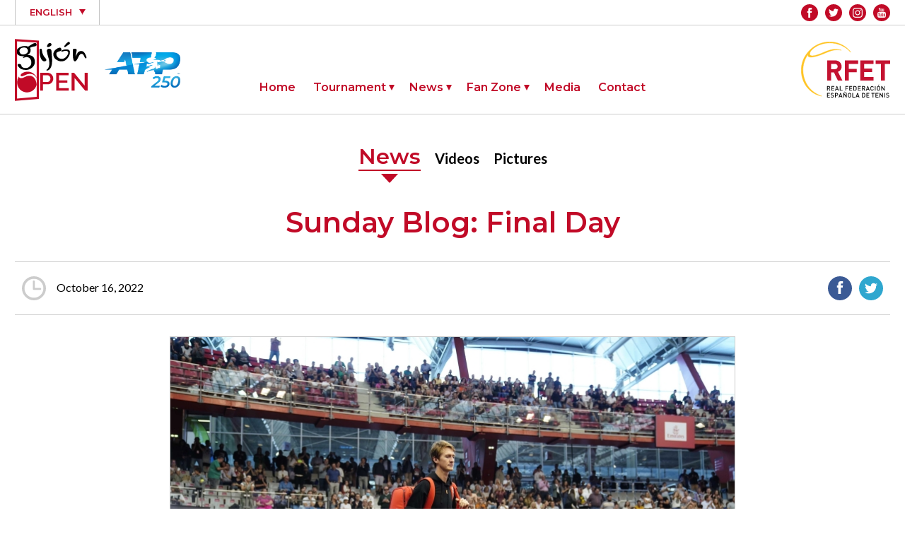

--- FILE ---
content_type: text/html; charset=windows-1252
request_url: https://www.gijonopen.com/en/news/sunday-blog-final-day
body_size: 15756
content:
<!DOCTYPE html>
<html lang="en" dir="ltr">
<head>
  <meta http-equiv="Content-Type" content="text/html; charset=windows-1252" />
  <title>Sunday Blog: Final Day</title>
  <meta name="description" content="">
  <meta name="robots" content="index,follow">
  <meta name="google" content="notranslate">
  <meta name="viewport" content="width=device-width, initial-scale=1">
  
  <link rel="icon" type="image/png" href="/media/image/FAVICON_REDBG_32x32px.png" sizes="32x32">
  <link rel="icon" type="image/png" href="/media/image/FAVICON_REDBG_300x300px.png" sizes="300x300">
  <link rel="icon" type="image/x-icon" href="/favicon.ico">

  <meta name="theme-color" content="#c10a27">
  <!-- start assets -->
  
  <link rel="stylesheet" href="https://fonts.googleapis.com/css2?family=Lato:ital,wght@0,300;0,400;0,700;1,300;1,400;1,700&display=swap">
<link rel="stylesheet" href="https://fonts.googleapis.com/css2?family=Montserrat:ital,wght@0,300;0,400;0,600;1,300;1,400;1,600&display=swap">
<link rel="stylesheet" href="/web/assets/css/styles_1765782617.css">
<link rel="stylesheet" href="/web/assets/js/lightbox/css/lightbox.min_1765782617.css">
<style>
	</style>
  	<script>(function(w,d,s,l,i){w[l]=w[l]||[];w[l].push({'gtm.start':
	new Date().getTime(),event:'gtm.js'});var f=d.getElementsByTagName(s)[0],
	j=d.createElement(s),dl=l!='dataLayer'?'&l='+l:'';j.async=true;j.src=
	'https://www.googletagmanager.com/gtm.js?id='+i+dl;f.parentNode.insertBefore(j,f);
	})(window,document,'script','dataLayer','G-P64MT2LHL9');</script>


  
</head>
<body class="page-noticias-detalle">
  <noscript><iframe src="https://www.googletagmanager.com/ns.html?id=G-P64MT2LHL9"
height="0" width="0" style="display:none;visibility:hidden"></iframe></noscript>	

  <header class="content-header ">
<div class="top">
	<div class="wrapper">
					<ul class="langs">
				<li><span class="lang"><svg height="512px" id="Layer_1" style="enable-background:new 0 0 512 512;" version="1.1" viewBox="0 0 512 512" width="512px" xml:space="preserve" xmlns="http://www.w3.org/2000/svg" xmlns:xlink="http://www.w3.org/1999/xlink"><g><path d="M368,112c-11,1.4-24.9,3.5-39.7,3.5c-23.1,0-44-5.7-65.2-10.2c-21.5-4.6-43.7-9.3-67.2-9.3c-46.9,0-62.8,10.1-64.4,11.2   l-3.4,2.4v2.6v161.7V416h16V272.7c6-2.5,21.8-6.9,51.9-6.9c21.8,0,42.2,8.3,63.9,13c22,4.7,44.8,9.6,69.5,9.6   c14.7,0,27.7-2,38.7-3.3c6-0.7,11.3-1.4,16-2.2V126v-16.5C379.4,110.4,374,111.2,368,112z"/></g></svg>English</span></li>
							<li class="inactive"><a href="/es/noticia/blog-del-domingo-hora-a-hora" title="Castellano">Castellano</a></li>
						</ul>
						<ul class="social">
						<li><a href="https://www.facebook.com/Gij%C3%B3n-Open-2022-104714985657718" target="_blank" title="Facebook"><svg version="1.1" id="Capa_1" xmlns="http://www.w3.org/2000/svg" xmlns:xlink="http://www.w3.org/1999/xlink" x="0px" y="0px"
	 width="430.113px" height="430.114px" viewBox="0 0 430.113 430.114" style="enable-background:new 0 0 430.113 430.114;"
	 xml:space="preserve">
<g>
	<path id="Facebook" d="M158.081,83.3c0,10.839,0,59.218,0,59.218h-43.385v72.412h43.385v215.183h89.122V214.936h59.805
		c0,0,5.601-34.721,8.316-72.685c-7.784,0-67.784,0-67.784,0s0-42.127,0-49.511c0-7.4,9.717-17.354,19.321-17.354
		c9.586,0,29.818,0,48.557,0c0-9.859,0-43.924,0-75.385c-25.016,0-53.476,0-66.021,0C155.878-0.004,158.081,72.48,158.081,83.3z"/>
</g>
</svg></a></li>
						<li><a href="https://twitter.com/gijonopen" target="_blank" title="Twitter"><svg version="1.1" id="Capa_1" xmlns="http://www.w3.org/2000/svg" xmlns:xlink="http://www.w3.org/1999/xlink" x="0px" y="0px"
	 width="512.002px" height="512.002px" viewBox="0 0 512.002 512.002" style="enable-background:new 0 0 512.002 512.002;"
	 xml:space="preserve">
<g>
	<path d="M512.002,97.211c-18.84,8.354-39.082,14.001-60.33,16.54c21.686-13,38.342-33.585,46.186-58.115
		c-20.299,12.039-42.777,20.78-66.705,25.49c-19.16-20.415-46.461-33.17-76.674-33.17c-58.011,0-105.042,47.029-105.042,105.039
		c0,8.233,0.929,16.25,2.72,23.939c-87.3-4.382-164.701-46.2-216.509-109.753c-9.042,15.514-14.223,33.558-14.223,52.809
		c0,36.444,18.544,68.596,46.73,87.433c-17.219-0.546-33.416-5.271-47.577-13.139c-0.01,0.438-0.01,0.878-0.01,1.321
		c0,50.894,36.209,93.348,84.261,103c-8.813,2.399-18.094,3.687-27.674,3.687c-6.769,0-13.349-0.66-19.764-1.888
		c13.368,41.73,52.16,72.104,98.126,72.949c-35.95,28.176-81.243,44.967-130.458,44.967c-8.479,0-16.84-0.496-25.058-1.471
		c46.486,29.807,101.701,47.197,161.021,47.197c193.211,0,298.868-160.062,298.868-298.872c0-4.554-0.104-9.084-0.305-13.59
		C480.111,136.775,497.92,118.275,512.002,97.211z"/>
</g>
</svg></a></li>
						<li><a href="https://www.instagram.com/gijonopen/" target="_blank" title="Instagram"><svg width="256px" height="256px" viewBox="0 0 256 256" version="1.1" xmlns="http://www.w3.org/2000/svg" xmlns:xlink="http://www.w3.org/1999/xlink" preserveAspectRatio="xMidYMid">
    <g>
        <path d="M127.999746,23.06353 C162.177385,23.06353 166.225393,23.1936027 179.722476,23.8094161 C192.20235,24.3789926 198.979853,26.4642218 203.490736,28.2166477 C209.464938,30.5386501 213.729395,33.3128586 218.208268,37.7917319 C222.687141,42.2706052 225.46135,46.5350617 227.782844,52.5092638 C229.535778,57.0201472 231.621007,63.7976504 232.190584,76.277016 C232.806397,89.7746075 232.93647,93.8226147 232.93647,128.000254 C232.93647,162.177893 232.806397,166.225901 232.190584,179.722984 C231.621007,192.202858 229.535778,198.980361 227.782844,203.491244 C225.46135,209.465446 222.687141,213.729903 218.208268,218.208776 C213.729395,222.687649 209.464938,225.461858 203.490736,227.783352 C198.979853,229.536286 192.20235,231.621516 179.722476,232.191092 C166.227425,232.806905 162.179418,232.936978 127.999746,232.936978 C93.8200742,232.936978 89.772067,232.806905 76.277016,232.191092 C63.7971424,231.621516 57.0196391,229.536286 52.5092638,227.783352 C46.5345536,225.461858 42.2700971,222.687649 37.7912238,218.208776 C33.3123505,213.729903 30.538142,209.465446 28.2166477,203.491244 C26.4637138,198.980361 24.3784845,192.202858 23.808908,179.723492 C23.1930946,166.225901 23.0630219,162.177893 23.0630219,128.000254 C23.0630219,93.8226147 23.1930946,89.7746075 23.808908,76.2775241 C24.3784845,63.7976504 26.4637138,57.0201472 28.2166477,52.5092638 C30.538142,46.5350617 33.3123505,42.2706052 37.7912238,37.7917319 C42.2700971,33.3128586 46.5345536,30.5386501 52.5092638,28.2166477 C57.0196391,26.4642218 63.7971424,24.3789926 76.2765079,23.8094161 C89.7740994,23.1936027 93.8221066,23.06353 127.999746,23.06353 M127.999746,0 C93.2367791,0 88.8783247,0.147348072 75.2257637,0.770274749 C61.601148,1.39218523 52.2968794,3.55566141 44.1546281,6.72008828 C35.7374966,9.99121548 28.5992446,14.3679613 21.4833489,21.483857 C14.3674532,28.5997527 9.99070739,35.7380046 6.71958019,44.1551362 C3.55515331,52.2973875 1.39167714,61.6016561 0.769766653,75.2262718 C0.146839975,88.8783247 0,93.2372872 0,128.000254 C0,162.763221 0.146839975,167.122183 0.769766653,180.774236 C1.39167714,194.398852 3.55515331,203.703121 6.71958019,211.845372 C9.99070739,220.261995 14.3674532,227.400755 21.4833489,234.516651 C28.5992446,241.632547 35.7374966,246.009293 44.1546281,249.28042 C52.2968794,252.444847 61.601148,254.608323 75.2257637,255.230233 C88.8783247,255.85316 93.2367791,256 127.999746,256 C162.762713,256 167.121675,255.85316 180.773728,255.230233 C194.398344,254.608323 203.702613,252.444847 211.844864,249.28042 C220.261995,246.009293 227.400247,241.632547 234.516143,234.516651 C241.632039,227.400755 246.008785,220.262503 249.279912,211.845372 C252.444339,203.703121 254.607815,194.398852 255.229725,180.774236 C255.852652,167.122183 256,162.763221 256,128.000254 C256,93.2372872 255.852652,88.8783247 255.229725,75.2262718 C254.607815,61.6016561 252.444339,52.2973875 249.279912,44.1551362 C246.008785,35.7380046 241.632039,28.5997527 234.516143,21.483857 C227.400247,14.3679613 220.261995,9.99121548 211.844864,6.72008828 C203.702613,3.55566141 194.398344,1.39218523 180.773728,0.770274749 C167.121675,0.147348072 162.762713,0 127.999746,0 Z M127.999746,62.2703115 C91.698262,62.2703115 62.2698034,91.69877 62.2698034,128.000254 C62.2698034,164.301738 91.698262,193.730197 127.999746,193.730197 C164.30123,193.730197 193.729689,164.301738 193.729689,128.000254 C193.729689,91.69877 164.30123,62.2703115 127.999746,62.2703115 Z M127.999746,170.667175 C104.435741,170.667175 85.3328252,151.564259 85.3328252,128.000254 C85.3328252,104.436249 104.435741,85.3333333 127.999746,85.3333333 C151.563751,85.3333333 170.666667,104.436249 170.666667,128.000254 C170.666667,151.564259 151.563751,170.667175 127.999746,170.667175 Z M211.686338,59.6734287 C211.686338,68.1566129 204.809755,75.0337031 196.326571,75.0337031 C187.843387,75.0337031 180.966297,68.1566129 180.966297,59.6734287 C180.966297,51.1902445 187.843387,44.3136624 196.326571,44.3136624 C204.809755,44.3136624 211.686338,51.1902445 211.686338,59.6734287 Z" fill="#000000"></path>
    </g>
</svg>
</a></li>
						<li><a href="https://www.youtube.com/channel/UCYnH4p9-zS0FuqnnQJ5Gr7Q" target="_blank" title="Youtube"><svg version="1.1" id="Capa_1" xmlns="http://www.w3.org/2000/svg" xmlns:xlink="http://www.w3.org/1999/xlink" x="0px" y="0px"
	 width="90.677px" height="90.677px" viewBox="0 0 90.677 90.677" style="enable-background:new 0 0 90.677 90.677;"
	 xml:space="preserve">
<g>
	<g>
		<path d="M82.287,45.907c-0.937-4.071-4.267-7.074-8.275-7.521c-9.489-1.06-19.098-1.065-28.66-1.06
			c-9.566-0.005-19.173,0-28.665,1.06c-4.006,0.448-7.334,3.451-8.27,7.521c-1.334,5.797-1.35,12.125-1.35,18.094
			c0,5.969,0,12.296,1.334,18.093c0.936,4.07,4.264,7.073,8.272,7.521c9.49,1.061,19.097,1.065,28.662,1.061
			c9.566,0.005,19.171,0,28.664-1.061c4.006-0.448,7.336-3.451,8.272-7.521c1.333-5.797,1.34-12.124,1.34-18.093
			C83.61,58.031,83.62,51.704,82.287,45.907z M28.9,50.4h-5.54v29.438h-5.146V50.4h-5.439v-4.822H28.9V50.4z M42.877,79.839h-4.629
			v-2.785c-1.839,2.108-3.585,3.136-5.286,3.136c-1.491,0-2.517-0.604-2.98-1.897c-0.252-0.772-0.408-1.994-0.408-3.796V54.311
			h4.625v18.795c0,1.084,0,1.647,0.042,1.799c0.111,0.718,0.462,1.082,1.082,1.082c0.928,0,1.898-0.715,2.924-2.166v-19.51h4.629
			L42.877,79.839L42.877,79.839z M60.45,72.177c0,2.361-0.159,4.062-0.468,5.144c-0.618,1.899-1.855,2.869-3.695,2.869
			c-1.646,0-3.234-0.914-4.781-2.824v2.474h-4.625V45.578h4.625v11.189c1.494-1.839,3.08-2.769,4.781-2.769
			c1.84,0,3.078,0.969,3.695,2.88c0.311,1.027,0.468,2.715,0.468,5.132V72.177z M77.907,67.918h-9.251v4.525
			c0,2.363,0.773,3.543,2.363,3.543c1.139,0,1.802-0.619,2.066-1.855c0.043-0.251,0.104-1.279,0.104-3.134h4.719v0.675
			c0,1.491-0.057,2.518-0.099,2.98c-0.155,1.024-0.519,1.953-1.08,2.771c-1.281,1.854-3.179,2.768-5.595,2.768
			c-2.42,0-4.262-0.871-5.599-2.614c-0.981-1.278-1.485-3.29-1.485-6.003v-8.941c0-2.729,0.447-4.725,1.43-6.015
			c1.336-1.747,3.177-2.617,5.54-2.617c2.321,0,4.161,0.87,5.457,2.617c0.969,1.29,1.432,3.286,1.432,6.015v5.285H77.907z"/>
		<path d="M70.978,58.163c-1.546,0-2.321,1.181-2.321,3.541v2.362h4.625v-2.362C73.281,59.344,72.508,58.163,70.978,58.163z"/>
		<path d="M53.812,58.163c-0.762,0-1.534,0.36-2.307,1.125v15.559c0.772,0.774,1.545,1.14,2.307,1.14
			c1.334,0,2.012-1.14,2.012-3.445V61.646C55.824,59.344,55.146,58.163,53.812,58.163z"/>
		<path d="M56.396,34.973c1.705,0,3.479-1.036,5.34-3.168v2.814h4.675V8.82h-4.675v19.718c-1.036,1.464-2.018,2.188-2.953,2.188
			c-0.626,0-0.994-0.37-1.096-1.095c-0.057-0.153-0.057-0.722-0.057-1.817V8.82h-4.66v20.4c0,1.822,0.156,3.055,0.414,3.836
			C53.854,34.363,54.891,34.973,56.396,34.973z"/>
		<path d="M23.851,20.598v14.021h5.184V20.598L35.271,0h-5.242l-3.537,13.595L22.812,0h-5.455c1.093,3.209,2.23,6.434,3.323,9.646
			C22.343,14.474,23.381,18.114,23.851,20.598z"/>
		<path d="M42.219,34.973c2.342,0,4.162-0.881,5.453-2.641c0.981-1.291,1.451-3.325,1.451-6.067v-9.034
			c0-2.758-0.469-4.774-1.451-6.077c-1.291-1.765-3.11-2.646-5.453-2.646c-2.33,0-4.149,0.881-5.443,2.646
			c-0.993,1.303-1.463,3.319-1.463,6.077v9.034c0,2.742,0.47,4.776,1.463,6.067C38.069,34.092,39.889,34.973,42.219,34.973z
			 M39.988,16.294c0-2.387,0.724-3.577,2.231-3.577c1.507,0,2.229,1.189,2.229,3.577v10.852c0,2.387-0.722,3.581-2.229,3.581
			c-1.507,0-2.231-1.194-2.231-3.581V16.294z"/>
	</g>
</g>
</svg></a></li>
					</ul>
			</div>
</div><div class="pill">
	<div class="wrapper">
		<a href="#" class="toggle-menu" id="toggle-menu-js">
			<span></span>
			<span></span>
			<span></span>
		</a>
		<div class="logos">
			<div class="logo">
				<a href="/en" title="Gijón Open ATP 250"><svg version="1.1" id="Layer_1" xmlns="http://www.w3.org/2000/svg" xmlns:xlink="http://www.w3.org/1999/xlink" x="0px" y="0px"
	 width="32.154px" height="27.346px" viewBox="8.612 46.623 32.154 27.346" enable-background="new 8.612 46.623 32.154 27.346"
	 xml:space="preserve">
<g>
	<g id="logo">
		<path fill="#000000" id="Fill-1" d="M20.589,51.766c0.042,0.629,0.206,1.243,0.484,1.809c0.265,0.587,0.636,1.121,1.094,1.573
			c0.151,0.17,0.434,0.503,0.34,0.855c-0.123,0.481-0.909,0.658-1.434,0.333c-1.02-0.61-1.544-2.202-1.573-4.687
			c-0.004-0.125,0.008-0.251,0.035-0.374c0.066-0.287,0.506-0.384,0.682-0.337c0.239,0.069,0.365,0.343,0.372,0.824"/>
		<path fill="#000000" id="Fill-3" d="M25.033,55.138c-0.044-0.686-0.157-2.224-0.226-3.061c-0.041-0.459-0.186-1.154-0.994-1.151
			c-1.019,0-1.095,0.809-1.06,1.057c0.166,1.04,0.414,2.066,0.743,3.066c0.346,0.994,0.755,3.963-0.595,4.96
			c-0.145,0.107-0.38,0.204-0.362,0.343c0.019,0.138,0.359,0.242,0.582,0.167C24.486,60.078,25.247,58.21,25.033,55.138"/>
		<path fill="#000000" id="Fill-5" d="M28.811,51.911c-0.566,0.164-1.406,0.387-1.708,0.733c-0.538,0.629,0.17,2.771,2.287,2.771
			c1.796,0,2.853-2.218,2.831-2.781c-0.062-1.088-1.814-0.751-2.387-0.544c-0.104,0.053-0.217,0.085-0.333,0.094
			c-0.239,0-0.362-0.041-0.372-0.198c0-0.107,0.082-0.22,0.264-0.336c0.495-0.273,1.049-0.42,1.614-0.428
			c0.437-0.049,0.878,0.001,1.292,0.148c0.401,0.19,0.649,0.604,0.629,1.047c0.047,0.84-0.28,1.702-0.984,2.592
			c-0.749,0.943-1.573,1.434-2.479,1.484c-0.983,0.049-1.952-0.256-2.73-0.858c-0.71-0.525-1.135-1.353-1.148-2.236
			c-0.075-1.296,1.258-2.589,2.714-2.957c0.279-0.067,0.569,0.052,0.72,0.296c0.101,0.132,0.394,0.994-0.204,1.173"/>
		<path fill="#000000" id="Fill-7" d="M35.473,54.414c0.242-0.584,0.525-1.149,0.849-1.692c0.385-0.518,0.997-0.818,1.642-0.805
			c0.95,0,1.696,0.873,2.239,2.62c0.034,0.115,0.053,0.233,0.057,0.353c-0.007,0.122-0.084,0.229-0.198,0.273
			c-0.198,0.057-0.374-0.025-0.645-0.531s-0.569-1.516-1.453-1.475c-0.409,0.019-0.812,0.424-1.205,1.28
			c-0.503,1.032-0.914,1.678-1.23,1.938c-0.107,0.083-0.239,0.126-0.375,0.123c-0.212,0.001-0.405-0.122-0.494-0.314
			c-0.251-0.453-0.391-1.187-0.418-2.202c-0.038-1.499-0.057-2.262-0.057-2.29c0-0.787,0.629-0.787,0.916-0.787
			c0.233,0,0.814,0.145,0.814,0.573S35.542,53.338,35.473,54.414"/>
		<path fill="#000000" id="Fill-9" d="M17.435,48.397c-0.438,0.101-0.856,0.274-1.236,0.513c-0.428,0.252-1.661,1.07-1.661,1.07
			c-0.836-0.384-2.082-0.274-2.651-0.145c-1.104,0.255-3.337,1.353-2.202,3.41c0.314,0.579,1.321,1.066,2.563,0.925
			c0.339-0.032,0.674-0.1,1-0.201c-0.469,0.154-1.063,0.49-1.063,0.789c0,0.135,0.182,0.214,0.591,0.079
			c0.125-0.041,0.314-0.097,0.503-0.145c0.743-0.205,1.538,0.03,2.051,0.604c0.651,0.824,0.802,2.396,0.032,3.23
			c-0.494,0.532-0.918,0.972-2.089,0.944c-1.009-0.022-1.805-0.61-1.758-1.025c0.107-0.899-2.164-1.239-1.573-0.022
			c0.456,0.893,1.381,1.836,3.583,1.875c1.63-0.024,3.097-0.998,3.752-2.491c0.314-0.943,0.336-2.941-1.208-3.752
			c-0.644-0.303-1.36-0.419-2.066-0.336c1.711-0.579,1.887-2.601,1.28-3.126c0.585-0.566,2.202-0.739,2.274-0.745
			c0.399-0.02,0.707-0.359,0.687-0.758c0-0.007-0.001-0.015-0.001-0.022c-0.037-0.403-0.392-0.701-0.796-0.667 M13.009,53.357
			c-1.434,0.431-2.255-0.314-2.359-1.258c-0.157-1.431,1.651-1.918,2.604-1.645c0.636,0.125,1.107,0.665,1.145,1.312
			c0.082,0.771-0.563,1.356-1.391,1.601"/>
		<path fill="#000000" id="Fill-11" d="M24.615,49.542c0.032-0.036,0.062-0.074,0.091-0.113c0.059-0.081,0.096-0.177,0.107-0.277
			c0.011-0.388-0.283-0.717-0.67-0.749c-0.206-0.032-0.415,0.023-0.579,0.151c-0.039,0.02-0.076,0.044-0.11,0.072
			c-0.296,0.284-0.513,0.641-0.629,1.035c-0.22,0.78,1.088,0.594,1.799-0.12"/>
		<path fill="#000000" id="Fill-13" d="M30.509,50.14c0.179,0.045,0.368,0.014,0.522-0.088c0.374-0.249,1.173-0.793,1.535-1.057
			c0.044-0.031,0.113-0.082,0.176-0.135l0.038-0.038c0.02-0.017,0.036-0.036,0.05-0.057c0.064-0.092,0.099-0.202,0.101-0.314
			c0-0.306-0.248-0.554-0.553-0.554c-0.001,0-0.002,0-0.003,0c-0.113-0.002-0.223,0.032-0.314,0.098
			c-0.256,0.185-0.493,0.395-0.708,0.626c-0.186,0.208-0.529,0.645-0.711,0.858c-0.068,0.073-0.129,0.152-0.183,0.236
			c-0.107,0.208-0.094,0.346,0.038,0.412"/>
		<path fill="#C10A27" id="Fill-15" d="M9.59,47.655v25.26l8.678-0.736V48.23L9.59,47.655z M8.612,73.969V46.623l10.634,0.705v25.739L8.612,73.969z
			"/>
		<path fill="#C10A27" id="Fill-17" d="M18.488,64.348c-0.107-0.273-0.245-0.533-0.412-0.774c-0.397-0.618-0.982-1.093-1.67-1.353
			c-0.403-0.144-0.83-0.209-1.258-0.191c-0.338,0.018-0.672,0.078-0.994,0.179l-0.072,0.025c-0.132,0.041-0.251,0.085-0.358,0.126
			c-0.164,0.06-0.296,0.119-0.494,0.204l-0.522,0.211l-0.629,0.261c-0.157,0.06-0.325,0.078-0.491,0.054
			c-0.079-0.011-0.156-0.03-0.229-0.06c-0.094-0.062-0.164-0.154-0.198-0.262c-0.035-0.183,0.014-0.371,0.132-0.516
			c0.082-0.131,0.188-0.244,0.314-0.333c0.764-0.57,1.692-0.877,2.646-0.874C16.258,61.031,18.011,62.398,18.488,64.348"/>
		<path fill="#C10A27" id="Fill-19" d="M18.243,66.804c-0.528,2.351-2.861,3.829-5.212,3.301c-2.026-0.454-3.452-2.274-3.406-4.352
			c0.008-0.444,0.075-0.888,0.198-1.314c0.153-0.501,0.395-0.972,0.714-1.388c-0.035,0.077-0.052,0.161-0.05,0.246
			c0.003,0.139,0.056,0.272,0.148,0.377c0.085,0.091,0.194,0.156,0.314,0.189c0.194,0.06,0.399,0.076,0.601,0.047
			c0.157-0.012,0.312-0.039,0.462-0.082c0.125-0.039,0.248-0.084,0.368-0.135c0.242-0.102,0.371-0.161,0.79-0.354
			c0.262-0.119,0.531-0.225,0.805-0.314l0.063-0.018c0.291-0.1,0.593-0.156,0.899-0.17c0.364-0.012,0.727,0.046,1.069,0.17
			c0.601,0.242,1.108,0.673,1.447,1.227c0.167,0.258,0.303,0.533,0.406,0.823c0.183,0.521,0.304,1.06,0.362,1.607
			c0,0.048,0.016,0.098,0.022,0.147"/>
		<path fill="#C10A27" id="Fill-21" d="M21.023,65.586h2.07c0.226,0.006,0.446-0.062,0.629-0.195c0.188-0.135,0.335-0.318,0.428-0.531
			c0.109-0.236,0.163-0.494,0.157-0.754c0.006-0.265-0.056-0.525-0.179-0.759c-0.11-0.206-0.27-0.381-0.465-0.509
			c-0.188-0.121-0.406-0.185-0.629-0.184H21.02L21.023,65.586z M19.765,69.411v-7.863h3.337c0.343-0.004,0.683,0.072,0.991,0.224
			c0.296,0.145,0.562,0.343,0.787,0.584c0.224,0.24,0.399,0.52,0.519,0.824c0.117,0.293,0.178,0.606,0.179,0.922
			c0,0.432-0.102,0.855-0.299,1.239c-0.196,0.38-0.483,0.704-0.837,0.944c-0.372,0.248-0.811,0.377-1.258,0.371h-2.161v2.755H19.765
			z"/>
		<polygon fill="#C10A27" id="Fill-23" points="32.412,68.316 32.412,69.411 26.842,69.411 26.842,61.561 32.309,61.561 32.309,62.654 
			28.135,62.654 28.135,64.9 31.761,64.9 31.761,65.916 28.135,65.916 28.135,68.316 		"/>
		<polygon fill="#C10A27" id="Fill-25" points="35.001,63.859 35.001,69.411 33.68,69.411 33.68,61.561 34.755,61.561 39.458,67.231 39.458,61.572 
			40.766,61.572 40.766,69.411 39.634,69.411 		"/>
	</g>
</g>
</svg></a>
			</div>
			<div class="logo-atp">
				<a href="https://www.atptour.com/" target="_blank" rel="nofollow" title="ATP 250"><img src="/web/assets/img/logo-atp.1662123880.png" alt="ATP 250"></a>
				<!-- <a href="https://www.atptour.com/" target="_blank" rel="nofollow" title="ATP 250"><svg</a> -->
			</div>
		</div>
		<div class="nav">
			<nav>
				<ul class="dynamic">
					<ul class="primary">
											<li class="">
							<a href="/en/index.html" class="" target="_self" title="Home">Home</a>
													</li>
											<li class="dropdown-menu">
							<a href="/en/tournament.html" class="" target="_self" title="Tournament">Tournament</a>
															<ul class="submenu">
																	<li class="submenu-item"><a href="/en/players.html" class="submenu-link " target="_self" title="Players">Players</a></li>
																	<li class="submenu-item"><a href="/en/draws.html" class="submenu-link " target="_self" title="Draws">Draws</a></li>
																	<li class="submenu-item"><a href="/en/order-play.html" class="submenu-link " target="_self" title="Order of Play">Order of Play</a></li>
																	<li class="submenu-item"><a href="/en/program.html" class="submenu-link " target="_self" title="Program">Program</a></li>
																	<li class="submenu-item"><a href="/en/points-prize-money.html" class="submenu-link " target="_self" title="Points & prize money">Points & prize money</a></li>
																</ul>
													</li>
											<li class="dropdown-menu">
							<a href="/en/news.html" class="" target="_self" title="News">News</a>
															<ul class="submenu">
																	<li class="submenu-item"><a href="/en/news.html" class="submenu-link " target="_self" title="News">News</a></li>
																	<li class="submenu-item"><a href="/en/videos.html" class="submenu-link " target="_self" title="Videos">Videos</a></li>
																	<li class="submenu-item"><a href="/en/pictures.html" class="submenu-link " target="_self" title="Pictures">Pictures</a></li>
																</ul>
													</li>
											<li class="dropdown-menu">
							<a href="/en/fan-zone.html" class="" target="_self" title="Fan Zone">Fan Zone</a>
															<ul class="submenu">
																	<li class="submenu-item"><a href="/en/travel.html" class="submenu-link " target="_self" title="Travel & Parking">Travel & Parking</a></li>
																	<li class="submenu-item"><a href="/en/visitors-guide.html" class="submenu-link " target="_self" title="Visitor's Guide">Visitor's Guide</a></li>
																	<li class="submenu-item"><a href="/en/map.html" class="submenu-link " target="_self" title="Map">Map</a></li>
																	<li class="submenu-item"><a href="/en/official-magazine.html" class="submenu-link " target="_self" title="Official Magazine">Official Magazine</a></li>
																	<li class="submenu-item"><a href="https://www.gijon.es/es" class="submenu-link " target="_blank" title="Tourism Gijon">Tourism Gijon</a></li>
																	<li class="submenu-item"><a href="/en/tv.html" class="submenu-link " target="_self" title="TV">TV</a></li>
																	<li class="submenu-item"><a href="/en/faqs.html" class="submenu-link " target="_self" title="FAQs">FAQs</a></li>
																</ul>
													</li>
											<li class="">
							<a href="/en/media.html" class="" target="_self" title="Media">Media</a>
													</li>
											<li class="">
							<a href="/en/contact.html" class="" target="_self" title="Contact">Contact</a>
													</li>
										</ul>
				</ul>
			</nav>
		</div>
		<div class="logo-rfet">
			<a href="https://www.rfet.es" target="_blank" rel="nofollow" title="RFET"><svg version="1.1" id="Layer_1" xmlns="http://www.w3.org/2000/svg" xmlns:xlink="http://www.w3.org/1999/xlink" x="0px" y="0px"
	 width="232.486px" height="145.712px" viewBox="0 0 232.486 145.712" enable-background="new 0 0 232.486 145.712"
	 xml:space="preserve">
<g>
	<path fill-rule="evenodd" clip-rule="evenodd" fill="#C41230" d="M95.528,64.895c0,4.051-2.945,6.923-7.438,6.923h-9.647V57.972
		h9.647C92.583,57.972,95.528,60.845,95.528,64.895 M107.903,101.278l-11.71-22.61c5.082-1.841,9.575-6.408,9.575-13.773
		c0-8.764-6.334-16.057-17.013-16.057h-20.55v52.44h10.238V80.361h7.365l10.236,20.917H107.903z"/>
	<polygon fill="#C41230" points="149.06,57.972 149.06,48.838 114.517,48.838 114.517,101.278 124.754,101.278 124.754,79.992 
		145.452,79.992 145.452,70.862 124.754,70.862 124.754,57.972 	"/>
	<polygon fill="#C41230" points="189.186,101.278 189.186,92.146 164.88,92.146 164.88,79.403 185.576,79.403 185.576,70.271 
		164.88,70.271 164.88,57.972 189.186,57.972 189.186,48.838 154.642,48.838 154.642,101.278 	"/>
	<polygon fill="#C41230" points="232.486,57.972 232.486,48.838 194.851,48.838 194.851,57.972 208.551,57.972 208.551,101.278 
		218.788,101.278 218.788,57.972 	"/>
	<polygon points="75.227,145.612 75.227,144.011 69.492,144.011 69.492,140.477 74.382,140.477 74.382,138.89 69.492,138.89 
		69.492,135.456 75.227,135.456 75.227,133.853 67.708,133.853 67.708,145.612 	"/>
	<path d="M85.546,142.261c0-1.009-0.313-1.85-0.96-2.41c-0.493-0.446-1.105-0.712-2.196-0.876l-1.338-0.199
		c-0.544-0.082-1.024-0.281-1.321-0.544c-0.315-0.283-0.448-0.662-0.448-1.091c0-1.041,0.76-1.833,2.148-1.833
		c0.993,0,1.835,0.214,2.562,0.908l1.138-1.124c-1.005-0.941-2.097-1.339-3.648-1.339c-2.444,0-3.931,1.404-3.931,3.452
		c0,0.959,0.279,1.702,0.855,2.247c0.515,0.481,1.275,0.81,2.232,0.942l1.387,0.196c0.696,0.1,0.991,0.218,1.29,0.496
		c0.313,0.282,0.461,0.712,0.461,1.225c0,1.139-0.891,1.8-2.427,1.8c-1.205,0-2.147-0.265-3.006-1.123l-1.19,1.171
		c1.123,1.14,2.397,1.553,4.163,1.553C83.777,145.712,85.546,144.424,85.546,142.261"/>
	<path fill-rule="evenodd" clip-rule="evenodd" d="M94.908,137.421c0,1.239-0.84,1.949-2.08,1.949h-2.576v-3.914h2.576
		C94.068,135.456,94.908,136.182,94.908,137.421 M96.694,137.421c0-2.048-1.473-3.568-3.768-3.568h-4.459v11.761h1.785v-4.624h2.674
		C95.221,140.989,96.694,139.469,96.694,137.421"/>
	<path fill-rule="evenodd" clip-rule="evenodd" d="M104.837,141.732h-3.617l1.835-5.22L104.837,141.732z M108.041,145.612
		l-4.312-11.76h-1.434l-4.312,11.76h1.899l0.807-2.361h4.644l0.809,2.361H108.041z"/>
	<path fill-rule="evenodd" clip-rule="evenodd" d="M119.095,145.613v-11.761h-1.785v8.26l-5.437-8.26h-1.635v11.761h1.786v-8.274
		l5.434,8.274H119.095 M117.458,131.591l-0.793-0.777c-0.444,0.446-0.709,0.513-0.975,0.513c-0.329,0-0.577-0.116-0.907-0.315
		c-0.447-0.264-0.761-0.396-1.24-0.396c-0.529,0-0.975,0.165-1.717,0.911l0.792,0.774c0.464-0.462,0.678-0.496,0.959-0.496
		c0.329,0,0.611,0.134,0.923,0.314c0.43,0.248,0.763,0.381,1.24,0.381C116.251,132.499,116.714,132.332,117.458,131.591"/>
	<path fill-rule="evenodd" clip-rule="evenodd" d="M128.92,139.733c0,2.361-0.112,3.021-0.692,3.651
		c-0.412,0.444-1.059,0.727-1.751,0.727c-0.695,0-1.338-0.282-1.75-0.727c-0.579-0.63-0.696-1.29-0.696-3.651
		c0-2.36,0.117-3.024,0.696-3.651c0.412-0.446,1.055-0.726,1.75-0.726c0.692,0,1.339,0.279,1.751,0.726
		C128.808,136.709,128.92,137.373,128.92,139.733 M130.704,139.733c0-2.264,0.034-3.568-1.122-4.725
		c-0.811-0.81-1.852-1.256-3.105-1.256c-1.256,0-2.279,0.446-3.089,1.256c-1.155,1.156-1.141,2.461-1.141,4.725
		c0,2.262-0.015,3.568,1.141,4.724c0.81,0.811,1.833,1.255,3.089,1.255c1.254,0,2.295-0.444,3.105-1.255
		C130.738,143.302,130.704,141.995,130.704,139.733"/>
	<polygon points="141.326,145.612 141.326,144.011 135.661,144.011 135.661,133.853 133.88,133.853 133.88,145.612 	"/>
	<path fill-rule="evenodd" clip-rule="evenodd" d="M149.338,141.732h-3.616l1.834-5.22L149.338,141.732z M152.542,145.612
		l-4.312-11.76h-1.435l-4.312,11.76h1.899l0.809-2.361h4.644l0.81,2.361H152.542z"/>
	<path fill-rule="evenodd" clip-rule="evenodd" d="M165.643,139.65c0,1.618-0.015,2.893-0.626,3.566
		c-0.498,0.547-1.158,0.794-2.002,0.794h-2.161v-8.555h2.161c0.844,0,1.504,0.248,2.002,0.792
		C165.628,136.925,165.643,138.032,165.643,139.65 M167.429,139.65c0-1.702,0.082-3.418-1.192-4.691
		c-0.742-0.742-1.816-1.106-3.036-1.106h-4.132v11.761h4.132c1.22,0,2.294-0.362,3.036-1.105
		C167.511,143.235,167.429,141.351,167.429,139.65"/>
	<polygon points="178.11,145.612 178.11,144.011 172.379,144.011 172.379,140.477 177.267,140.477 177.267,138.89 172.379,138.89 
		172.379,135.456 178.11,135.456 178.11,133.853 170.594,133.853 170.594,145.612 	"/>
	<polygon points="191.799,135.456 191.799,133.853 183.539,133.853 183.539,135.456 186.778,135.456 186.778,145.612 
		188.562,145.612 188.562,135.456 	"/>
	<polygon points="201.871,145.612 201.871,144.011 196.143,144.011 196.143,140.477 201.029,140.477 201.029,138.89 196.143,138.89 
		196.143,135.456 201.871,135.456 201.871,133.853 194.354,133.853 194.354,145.612 	"/>
	<polygon points="213.695,145.612 213.695,133.853 211.91,133.853 211.91,142.112 206.478,133.853 204.842,133.853 204.842,145.612 
		206.626,145.612 206.626,137.339 212.06,145.612 	"/>
	<rect x="217.296" y="133.852" width="1.783" height="11.761"/>
	<path d="M230.029,142.261c0-1.009-0.312-1.85-0.955-2.41c-0.5-0.446-1.108-0.712-2.198-0.876l-1.339-0.199
		c-0.544-0.082-1.022-0.281-1.319-0.544c-0.315-0.283-0.448-0.662-0.448-1.091c0-1.041,0.762-1.833,2.146-1.833
		c0.992,0,1.834,0.214,2.561,0.908l1.142-1.124c-1.008-0.941-2.1-1.339-3.651-1.339c-2.444,0-3.932,1.404-3.932,3.452
		c0,0.959,0.278,1.702,0.858,2.247c0.512,0.481,1.271,0.81,2.229,0.942l1.389,0.196c0.693,0.1,0.993,0.218,1.288,0.496
		c0.315,0.282,0.461,0.712,0.461,1.225c0,1.139-0.89,1.8-2.426,1.8c-1.207,0-2.147-0.265-3.008-1.123l-1.188,1.171
		c1.123,1.14,2.395,1.553,4.161,1.553C228.261,145.712,230.029,144.424,230.029,142.261"/>
	<path fill-rule="evenodd" clip-rule="evenodd" d="M74.135,119.433c0,1.157-0.809,1.834-2,1.834h-2.644v-3.683h2.644
		C73.326,117.584,74.135,118.278,74.135,119.433 M76.281,127.742l-2.707-5.204c1.32-0.363,2.346-1.437,2.346-3.121
		c0-2-1.421-3.437-3.652-3.437h-4.559v11.762h1.782v-4.955h2.233l2.477,4.955H76.281z"/>
	<polygon points="86.745,127.742 86.745,126.138 81.013,126.138 81.013,122.604 85.902,122.604 85.902,121.02 81.013,121.02 
		81.013,117.584 86.745,117.584 86.745,115.98 79.227,115.98 79.227,127.742 	"/>
	<path fill-rule="evenodd" clip-rule="evenodd" d="M95.339,123.861h-3.617l1.832-5.221L95.339,123.861z M98.542,127.742
		L94.23,115.98h-1.436l-4.312,11.762h1.902l0.808-2.363h4.641l0.812,2.363H98.542z"/>
	<polygon points="108.365,127.742 108.365,126.138 102.699,126.138 102.699,115.98 100.913,115.98 100.913,127.742 	"/>
	<polygon points="123.113,117.584 123.113,115.979 115.596,115.979 115.596,127.742 117.383,127.742 117.383,122.77 122.27,122.77 
		122.27,121.167 117.383,121.167 117.383,117.584 	"/>
	<polygon points="133.479,127.742 133.479,126.138 127.747,126.138 127.747,122.604 132.636,122.604 132.636,121.02 127.747,121.02 
		127.747,117.584 133.479,117.584 133.479,115.98 125.965,115.98 125.965,127.742 	"/>
	<path fill-rule="evenodd" clip-rule="evenodd" d="M143.197,121.778c0,1.62-0.016,2.892-0.628,3.569
		c-0.497,0.544-1.155,0.791-1.999,0.791h-2.163v-8.555h2.163c0.844,0,1.502,0.247,1.999,0.794
		C143.182,119.053,143.197,120.161,143.197,121.778 M144.98,121.778c0-1.701,0.083-3.419-1.189-4.69
		c-0.742-0.744-1.816-1.107-3.04-1.107h-4.128v11.762h4.128c1.224,0,2.298-0.363,3.04-1.107
		C145.063,125.364,144.98,123.479,144.98,121.778"/>
	<polygon points="155.837,127.742 155.837,126.138 150.105,126.138 150.105,122.604 154.996,122.604 154.996,121.02 150.105,121.02 
		150.105,117.584 155.837,117.584 155.837,115.98 148.32,115.98 148.32,127.742 	"/>
	<path fill-rule="evenodd" clip-rule="evenodd" d="M165.405,119.433c0,1.157-0.811,1.834-2,1.834h-2.642v-3.683h2.642
		C164.595,117.584,165.405,118.278,165.405,119.433 M167.552,127.742l-2.706-5.204c1.318-0.363,2.346-1.437,2.346-3.121
		c0-2-1.422-3.437-3.651-3.437h-4.56v11.762h1.783v-4.955h2.229l2.479,4.955H167.552z"/>
	<path fill-rule="evenodd" clip-rule="evenodd" d="M175.95,123.861h-3.619l1.836-5.221L175.95,123.861z M179.157,127.742
		l-4.314-11.762h-1.437l-4.311,11.762h1.898l0.811-2.363h4.643l0.809,2.363H179.157z"/>
	<path d="M189.521,124.223h-1.801c-0.279,1.19-1.09,2.016-2.396,2.016c-0.692,0-1.318-0.265-1.734-0.711
		c-0.576-0.627-0.709-1.305-0.709-3.667s0.133-3.039,0.709-3.668c0.416-0.443,1.042-0.709,1.734-0.709
		c1.307,0,2.097,0.826,2.38,2.015h1.817c-0.413-2.345-2.03-3.617-4.197-3.617c-1.22,0-2.278,0.446-3.088,1.258
		c-1.157,1.154-1.141,2.459-1.141,4.722c0,2.266-0.017,3.569,1.141,4.726c0.81,0.808,1.868,1.256,3.088,1.256
		C187.457,127.842,189.125,126.568,189.521,124.223"/>
	<rect x="192.603" y="115.98" width="1.783" height="11.762"/>
	<path fill-rule="evenodd" clip-rule="evenodd" d="M204.402,121.861c0,2.361-0.113,3.023-0.69,3.65
		c-0.414,0.445-1.058,0.728-1.752,0.728c-0.693,0-1.34-0.282-1.751-0.728c-0.58-0.627-0.693-1.289-0.693-3.65
		c0-2.363,0.113-3.022,0.693-3.648c0.411-0.448,1.058-0.729,1.751-0.729c0.694,0,1.338,0.28,1.752,0.729
		C204.289,118.839,204.402,119.498,204.402,121.861 M206.188,121.861c0-2.265,0.034-3.569-1.122-4.724
		c-0.812-0.811-1.852-1.257-3.106-1.257c-1.256,0-2.279,0.446-3.087,1.257c-1.158,1.154-1.142,2.459-1.142,4.724
		c0,2.264-0.017,3.568,1.142,4.725c0.808,0.809,1.831,1.256,3.087,1.256c1.255,0,2.295-0.447,3.106-1.256
		C206.223,125.43,206.188,124.125,206.188,121.861 M204.206,112.164h-1.866l-1.24,2.677h1.271L204.206,112.164z"/>
	<polygon points="218.404,127.742 218.404,115.98 216.623,115.98 216.623,124.24 211.186,115.98 209.551,115.98 209.551,127.742 
		211.336,127.742 211.336,119.466 216.771,127.742 	"/>
	<path fill-rule="evenodd" clip-rule="evenodd" fill="#FFC425" d="M47.703,32.431c14.692-5.321,33.489-17.605,55.759-10.765
		c4.89,1.504-1.32,0.179-4.486-0.102c-18.597-1.634-31.978,7.509-50.261,13.817c-23.887,8.242-35.415,6.226-29.342-4.295
		c1.001-1.37-1.55,2.445-1.55,2.445c-22.218,32.662-12.077,70.056,5.816,89.244c3.292,3.531,6.842,6.688,10.646,9.361
		c4.112,2.89,13.631,8.011,18.343,9.383c2.76,0.803,1.521,1.067-4.804-0.62c-2.664-0.71-9.566-3.027-15.477-6.85
		c-5.097-3.295-9.582-6.769-13.909-11.409c-21.011-22.529-29.651-69.901,7.248-103.481C53.03-5.73,98.212-7.213,125.876,22.456
		c2.011,2.155,6.282,8.198,1.757,3.346c-26.78-28.718-73.867-29.44-99.489-4.444C23.631,25.759,11.91,45.397,47.703,32.431"/>
	<path fill="none" stroke="#FFC425" stroke-width="0.685" stroke-miterlimit="3.864" d="M47.703,32.431
		c14.692-5.321,33.489-17.605,55.759-10.765c4.89,1.504-1.32,0.179-4.486-0.102c-18.597-1.634-31.978,7.509-50.261,13.817
		c-23.887,8.242-35.415,6.226-29.342-4.295c1.001-1.37-1.55,2.445-1.55,2.445c-22.218,32.662-12.077,70.056,5.816,89.244
		c3.292,3.531,6.842,6.688,10.646,9.361c4.112,2.89,13.631,8.011,18.343,9.383c2.76,0.803,1.521,1.067-4.804-0.62
		c-2.664-0.71-9.566-3.027-15.477-6.85c-5.097-3.295-9.582-6.769-13.909-11.409c-21.011-22.529-29.651-69.901,7.248-103.481
		C53.03-5.73,98.212-7.213,125.876,22.456c2.011,2.155,6.282,8.198,1.757,3.346c-26.78-28.718-73.867-29.44-99.489-4.444
		C23.631,25.759,11.91,45.397,47.703,32.431z"/>
</g>
</svg>
</a>
		</div>		
	</div>
</div></header>
  <main class="content-main ">
    <div class="inside">
	
		<div class="wrapper inside-menu inside-special-menu">
			<div class="item title"><h1 class="title">News</h1></div><span class="item option"><a href="/en/videos.html" target="_self" title="Videos">Videos</a></span><span class="item option"><a href="/en/pictures.html" target="_self" title="Pictures">Pictures</a></span>
		</div>
			<div class="wrapper page-content" id="page-content"><div class="news-detail">
    <h1 class="wrapper title">Sunday Blog: Final Day</h1>    <hr>
    <div class="news-first-line">
        <div class="date">
            <svg version="1.1" id="Capa_1" xmlns="http://www.w3.org/2000/svg" xmlns:xlink="http://www.w3.org/1999/xlink" x="0px" y="0px"
	 width="97.16px" height="97.16px" viewBox="0 0 97.16 97.16" enable-background="new 0 0 97.16 97.16" xml:space="preserve">
<g>
	<g>
		<path fill="#CCCCCC" d="M48.58,0C21.793,0,0,21.793,0,48.58s21.793,48.58,48.58,48.58s48.58-21.793,48.58-48.58S75.367,0,48.58,0z
			 M48.58,86.822c-21.087,0-38.244-17.154-38.244-38.242S27.493,10.337,48.58,10.337S86.824,27.492,86.824,48.58
			S69.667,86.822,48.58,86.822z"/>
		<path fill="#CCCCCC" d="M73.898,47.08H52.066V20.83c0-2.209-1.791-4-4-4c-2.209,0-4,1.791-4,4v30.25c0,2.209,1.791,4,4,4h25.833
			c2.209,0,4-1.791,4-4S76.107,47.08,73.898,47.08z"/>
	</g>
</g>
</svg>            <span>October 16, 2022</span>
        </div>
                
        <ul class="social">
            <li class="fb"><a href="https://www.facebook.com/sharer/sharer.php?u=https://www.gijonopen.com/en/news/sunday-blog-final-day" target="_blank" rel="nofollow"><svg version="1.1" id="Capa_1" xmlns="http://www.w3.org/2000/svg" xmlns:xlink="http://www.w3.org/1999/xlink" x="0px" y="0px"
	 width="430.113px" height="430.114px" viewBox="0 0 430.113 430.114" style="enable-background:new 0 0 430.113 430.114;"
	 xml:space="preserve">
<g>
	<path id="Facebook" d="M158.081,83.3c0,10.839,0,59.218,0,59.218h-43.385v72.412h43.385v215.183h89.122V214.936h59.805
		c0,0,5.601-34.721,8.316-72.685c-7.784,0-67.784,0-67.784,0s0-42.127,0-49.511c0-7.4,9.717-17.354,19.321-17.354
		c9.586,0,29.818,0,48.557,0c0-9.859,0-43.924,0-75.385c-25.016,0-53.476,0-66.021,0C155.878-0.004,158.081,72.48,158.081,83.3z"/>
</g>
</svg></a></li>
            <li class="tw"><a href="https://twitter.com/share?source=tweetbutton&text=Sunday Blog: Final Day" target="_blank" rel="nofollow"><svg version="1.1" id="Capa_1" xmlns="http://www.w3.org/2000/svg" xmlns:xlink="http://www.w3.org/1999/xlink" x="0px" y="0px"
	 width="512.002px" height="512.002px" viewBox="0 0 512.002 512.002" style="enable-background:new 0 0 512.002 512.002;"
	 xml:space="preserve">
<g>
	<path d="M512.002,97.211c-18.84,8.354-39.082,14.001-60.33,16.54c21.686-13,38.342-33.585,46.186-58.115
		c-20.299,12.039-42.777,20.78-66.705,25.49c-19.16-20.415-46.461-33.17-76.674-33.17c-58.011,0-105.042,47.029-105.042,105.039
		c0,8.233,0.929,16.25,2.72,23.939c-87.3-4.382-164.701-46.2-216.509-109.753c-9.042,15.514-14.223,33.558-14.223,52.809
		c0,36.444,18.544,68.596,46.73,87.433c-17.219-0.546-33.416-5.271-47.577-13.139c-0.01,0.438-0.01,0.878-0.01,1.321
		c0,50.894,36.209,93.348,84.261,103c-8.813,2.399-18.094,3.687-27.674,3.687c-6.769,0-13.349-0.66-19.764-1.888
		c13.368,41.73,52.16,72.104,98.126,72.949c-35.95,28.176-81.243,44.967-130.458,44.967c-8.479,0-16.84-0.496-25.058-1.471
		c46.486,29.807,101.701,47.197,161.021,47.197c193.211,0,298.868-160.062,298.868-298.872c0-4.554-0.104-9.084-0.305-13.59
		C480.111,136.775,497.92,118.275,512.002,97.211z"/>
</g>
</svg></a></li>
                    </ul>
    </div>
    <hr>
    <div class="news-body inside-body">
        <div class="news-info">
            <div class="news-body-centered">
                                    <figure class="news-photo">
                        <img src="/media/image/noticias/67_Foto.1665936328.jpg" alt="Sunday Blog: Final Day" title="Sunday Blog: Final Day">
                    </figure>
                                                <p><strong>14:57 | </strong>Andrey Rublev wins the inaugural Gij&oacute;n Open - ATP 250 beating Sebastian Korda 6-2 6-3 in the final.</p>
<p><strong>14:16 | </strong>Rublev takes the second set 6-2 after breaking Korda for a second time.<strong><br /><br />14:00 | </strong>Rublev consolidates the break to go up 4-1.<strong><br /><br />13:34 | </strong>Sebastian Korda and Andrey Rublev take to the court to play the singles final.</p>
<p><strong>13:18 |&nbsp;</strong>M&aacute;ximo Gonz&aacute;lez y Andr&eacute;s Molteni are the Gij&oacute;n Open - ATP 250 champions!&nbsp;They have beaten the Americans 6-7(6) 7-6(4) 10-5.</p>
<p><strong>13:06 | </strong>The Argentinians win the secondset 7-6(4) and take us into a&nbsp;championship tiebreak.</p>
<p><strong>12:58 | </strong>Another tiebreak will decide the second set.</p>
<p><strong>12:44 | </strong>The Americans hold serve and inch ahead 5-4.</p>
<p><strong>12:39 | </strong>The Americans get the break back and equalize for 4-4.</p>
<p><strong>12:10 | </strong>The Argentines break serve to kick off the second set.</p>
<p><strong>12:03 | </strong>The Americans take the first set 7-6(6).<strong><br /><br />11:51 | </strong>We're into a first set tiebreak</p>
<p><strong>11:27 | </strong>No breaks of serve for now. 3-3.</p>
<p><strong>11:00 | </strong>Out on court are today's doubles finalists:&nbsp;Nathaniel Lammons &amp; Jackson Withrow, from the USA, and the Argentines M&aacute;ximo Gonz&aacute;lez &amp; Andr&eacute;s Molteni.</p>
<p><strong>10:50 |</strong>&nbsp;Ready for finals day at the inaugural Gijon Open - ATP 250! First up is the doubles final.</p>                
            </div>
                    </div>
    </div>
</div><div class="news-related">
    <div class="wrapper">
        <h6>Related News</h6>
        <div class="news-list">
                        <article class="cell cell-width-block">
                                <figure>
                    <a href="/en/news/rublev-rules-in-gijon" title="Rublev Rules in Gijón"><img src="/media/image/noticias/69_Foto.1666077433.jpg" alt="Rublev Rules in Gijón" title="Rublev Rules in Gijón"></a>
                </figure>
                                <div class="info">
                    <h3><a href="/en/news/rublev-rules-in-gijon" title="Rublev Rules in Gijón">Rublev Rules in Gijón</a></h3>
                    <span class="date">October 16, 2022</span>
                </div>
            </article>
                        <article class="cell cell-width-block">
                                <figure>
                    <a href="/en/news/gonzalez-molteni-win-doubles-title" title="Gonzalez & Molteni Win Doubles Title"><img src="/media/image/noticias/68_Foto.1665921997.jpg" alt="Gonzalez & Molteni Win Doubles Title" title="Gonzalez & Molteni Win Doubles Title"></a>
                </figure>
                                <div class="info">
                    <h3><a href="/en/news/gonzalez-molteni-win-doubles-title" title="Gonzalez & Molteni Win Doubles Title">Gonzalez & Molteni Win Doubles Title</a></h3>
                    <span class="date">October 16, 2022</span>
                </div>
            </article>
                        <article class="cell cell-width-block">
                                <figure>
                    <a href="/en/news/gijon-open-las-letronas-trophy-awaits-champion" title="Gijón Open "Las Letronas" Trophy Awaits Champion"><img src="/media/image/noticias/46_Foto.1665490702.jpg" alt="Gijón Open "Las Letronas" Trophy Awaits Champion" title="Gijón Open "Las Letronas" Trophy Awaits Champion"></a>
                </figure>
                                <div class="info">
                    <h3><a href="/en/news/gijon-open-las-letronas-trophy-awaits-champion" title="Gijón Open "Las Letronas" Trophy Awaits Champion">Gijón Open "Las Letronas" Trophy Awaits Champion</a></h3>
                    <span class="date">October 16, 2022</span>
                </div>
            </article>
                        <article class="cell cell-width-block">
                                <figure>
                    <a href="/en/news/young-guns-rublev-and-korda-to-battle-out-final" title="Young Guns Rublev and Korda to Battle out Final"><img src="/media/image/noticias/66_Foto.1665859368.jpg" alt="Young Guns Rublev and Korda to Battle out Final" title="Young Guns Rublev and Korda to Battle out Final"></a>
                </figure>
                                <div class="info">
                    <h3><a href="/en/news/young-guns-rublev-and-korda-to-battle-out-final" title="Young Guns Rublev and Korda to Battle out Final">Young Guns Rublev and Korda to Battle out Final</a></h3>
                    <span class="date">October 15, 2022</span>
                </div>
            </article>
                    </div>
    </div>
</div></div>
</div>
  </main>
  <footer>
<div class="sponsors">
	<div class="wrapper">
			<div class="line line-category-1">
			<div class="flex flex-num-6">
							<a href="https://www.gijon.es/es" rel="nofollow" target="_blank" title="Gijón"><img src="/media/image/patrocinadores/1_Logo.1663853467.png" alt="Gijón" class="patro-gijon horitzontal"></a>
							<a href="https://www.rfet.es/" rel="nofollow" target="_blank" title="RFET"><img src="/media/image/patrocinadores/2_Logo.1663853486.png" alt="RFET" class="patro-rfet horitzontal"></a>
							<a href="https://www.mapfre.es/particulares/" rel="nofollow" target="_blank" title="Mapfre"><img src="/media/image/patrocinadores/3_Logo.1663853514.png" alt="Mapfre" class="patro-mapfre horitzontal"></a>
							<a href="https://www.renault.es/" rel="nofollow" target="_blank" title="Renault"><img src="/media/image/patrocinadores/4_Logo.1663924872.png" alt="Renault" class="patro-renault vertical"></a>
							<a href="https://www.orange.es/promociones-ofertas" rel="nofollow" target="_blank" title="Orange"><img src="/media/image/patrocinadores/5_Logo.1663853696.png" alt="Orange" class="patro-orange horitzontal"></a>
							<a href="https://www.emirates.com/es/spanish/" rel="nofollow" target="_blank" title="Fly Emirates"><img src="/media/image/patrocinadores/6_Logo.1663853729.png" alt="Fly Emirates" class="patro-fly-emirates horitzontal"></a>
						</div>
		</div>
			<div class="line line-category-2">
			<div class="flex flex-num-8">
							<a href="https://www.totalenergies.es/es/hogares" rel="nofollow" target="_blank" title="Total Energies"><img src="/media/image/patrocinadores/7_Logo.1663853750.png" alt="Total Energies" class="patro-total-energies horitzontal"></a>
							<a href="https://www.joma-sport.com/" rel="nofollow" target="_blank" title="Joma"><img src="/media/image/patrocinadores/8_Logo.1663853767.png" alt="Joma" class="patro-joma horitzontal"></a>
							<a href="https://www.quironsalud.es/" rel="nofollow" target="_blank" title="Quirón Salud"><img src="/media/image/patrocinadores/9_Logo.1663853791.png" alt="Quirón Salud" class="patro-quiron-salud horitzontal"></a>
							<a href="https://www.elcorteingles.es/" rel="nofollow" target="_blank" title="El Corte Inglés"><img src="/media/image/patrocinadores/10_Logo.1663853812.png" alt="El Corte Inglés" class="patro-el-corte-ingles horitzontal"></a>
							<a href="https://www.nh-hoteles.es/nhdiscovery" rel="nofollow" target="_blank" title="NH Hoteles"><img src="/media/image/patrocinadores/11_Logo.1663853837.png" alt="NH Hoteles" class="patro-nh-hoteles horitzontal"></a>
							<a href="https://www.alimerka.es/" rel="nofollow" target="_blank" title="Alimerka"><img src="/media/image/patrocinadores/12_Logo.1663853857.png" alt="Alimerka" class="patro-alimerka horitzontal"></a>
							<a href="https://www.turismoasturias.es/" rel="nofollow" target="_blank" title="Turismo Asturias"><img src="/media/image/patrocinadores/13_Logo.1663853887.png" alt="Turismo Asturias" class="patro-turismo-asturias vertical"></a>
							<a href="https://www.head.com/es_ES/" rel="nofollow" target="_blank" title="Head"><img src="/media/image/patrocinadores/14_Logo.1663853902.png" alt="Head" class="patro-head horitzontal"></a>
						</div>
		</div>
		
	</div>
</div>
<div class="terms">
	<div class="wrapper">
									<a href="/en/legal.html" target="_self" title="Legal Advice">Legal Advice</a>
							<a href="/en/cookies.html" target="_self" title="Cookie Policy">Cookie Policy</a>
						<p>Organization:<br /><strong>Real Federaci&oacute;n Espa&ntilde;ola de Tenis<br /></strong>Gran Via Carles III, 124 Bajos &nbsp;|&nbsp; Barcelona<br />Tel. +34 93 200 53 55<br /><a href="mailto:info@gijonopen.com">info@gijonopen.com</a></p>			</div>
</div><div class="terms">
	<div class="wrapper">
					<span class="powered-design">Copyright &copy; 2025 Gijón Open ATP 250<br />design & powered by: <a href="https://www.dommia.com" target="_blank" rel="nofollow">dommia</a></span>
			</div>
</div></footer>
  <div id="spinner">
	<!-- <img src="/web/assets/img/spinner.svg"> -->
	<img src="/web/assets/img/spinner.1662123880.svg">
</div>
<div id="modal"></div>
  <script src="/web/assets/js/modernizr/modernizr-3.5.0.min_1765782617.js"></script>
<script src="/web/assets/js/jquery/jquery.1.7.2.min_1765782617.js"></script>
<script src="/web/assets/js/jquery/jquery.touchwipe.1.1.1.min_1765782617.js"></script>
<script src="/web/assets/js/main_1665570367.js"></script>
<script src="/web/assets/js/lightbox/js/lightbox.min_1765782617.js"></script>
<script>
	
		lightbox.option({
			"disableScrolling": true,
			"wrapAround": true,
			"albumLabel": "Image %1 of %2"
		});
	</script>
</body>
</html>

--- FILE ---
content_type: text/css
request_url: https://www.gijonopen.com/web/assets/css/styles_1765782617.css
body_size: 20112
content:
* { margin: 0; padding: 0; border: 0; font-family: "Lato", sans-serif; box-sizing: border-box; -moz-box-sizing: border-box; -webkit-box-sizing: border-box; } body { -webkit-font-smoothing: antialiased; font-size: 16px; line-height: 24px; color: #000; } h1, h2, h3, h4, h5, h6 { font-size: inherit; line-height: inherit; } ul, li { list-style: none; } a { text-decoration: none; color: #c10a27; font-weight: bold; } a:hover { color: #000; } img { vertical-align: bottom; } main { clear: both; min-height: calc(100vh - 493px); } .color { color: #c10a27 !important; } .wrapper { width: 1238px; margin: 0 auto; } @media all and (max-width: 1251px) { .wrapper { width: 1002px; } } @media all and (max-width: 1025px) { .wrapper { width: 746px; } main { min-height: calc(100vh - 416px); } } @media all and (max-width: 769px) { .wrapper { width: 100%; max-width: 746px; padding-left: 10px !important; padding-right: 10px !important; /* with mobile first */ } } .inside { padding: 43px 0 0 0; } .inside h1.title { color: #c10a27; font-size: 40px; line-height: 46px; text-align: center; font-weight: bold; padding-bottom: 20px; font-family: "Montserrat", sans-serif; } @media all and (max-width: 1025px) { .inside h1.title { font-size: 30px; line-height: 36px; } } @media all and (max-width: 769px) { .inside h1.title { padding-bottom: 10px; } } .inside .page-content { padding: 20px 0 0 0; clear: both; } .inside .image-fluid { max-width: 100%; display: block; margin: 5px auto; } .inside .inside-menu { text-align: center; padding-bottom: 30px; } .inside .inside-menu .item { font-size: 20px; line-height: 36px; font-weight: 500; margin: 0 10px; display: inline-block; } .inside .inside-menu .item a { color: #000; } .inside .inside-menu .item a:hover { color: #c10a27; } .inside .inside-menu .item h1.title { border-bottom: 2px solid; font-size: 30px; line-height: 36px; position: relative; padding-bottom: 0px; } .inside .inside-menu .item h1.title:after { content: ""; position: absolute; left: 50%; top: 100%; margin-top: 6px; margin-left: -12px; width: 0; height: 0; border-left: 12px solid transparent; border-right: 12px solid transparent; border-top: 13px solid #c10a27; clear: both; } .inside .inside-menu.inside-watch-menu { margin-bottom: 15px; } .inside .inside-body p { line-height: 26px; font-size: 17px; padding: 12px 0 12px 0; clear: both; } .inside .inside-body p:first-child { padding-top: 0px; } .inside .inside-body p:last-child { margin-bottom: 40px; } .inside .inside-body p .content-image { border: 1px solid #ccc; margin: 4px auto 16px auto; width: calc(50% - 10px); float: left; } .inside .inside-body p .content-image:nth-child(even) { float: right; } .inside .inside-body p .content-image:only-child { width: 100%; max-width: 800px; float: none; display: block; } @media (max-width: 622px) { .inside .inside-body p .content-image { width: 100% !important; float: none !important; display: block !important; } } .inside .inside-body ul { line-height: 26px; font-size: 17px; padding: 12px 0 6px 0; } .inside .inside-body ul:first-child { padding-top: 0px; } .inside .inside-body ul li { padding-bottom: 6px; padding-left: 15px; position: relative; } .inside .inside-body ul li:before { content: ""; float: left; background-color: #c10a27; width: 5px; height: 5px; position: absolute; left: 0px; top: 10px; border-radius: 3px; } .inside .inside-body ul:last-child { margin-bottom: 40px; } .inside .inside-body-title { /*border-bottom: 1px solid #CCC;*/ font-size: 26px; font-weight: 800; line-height: 32px; font-family: "Montserrat", sans-serif; } .inside .inside-body-gallery { padding-top: 12px; padding-bottom: 20px; margin-top: 10px; } .inside .inside-body-gallery .items { width: calc(100% + 10px); margin-left: -5px; margin-right: -5px; clear: both; overflow: hidden; margin-top: 20px; } .inside .inside-body-gallery .items img { float: left; width: calc(33.333333333% - 10px); margin: 0 5px 10px 5px; border: 1px solid #ccc; } .inside .inside-body-gallery .items.no-sidebar img { width: calc(25% - 10px); } .inside .inside-body-gallery .more { text-align: center; padding: 10px 0 0 0; } .inside .inside-body-gallery .more a { display: inline-block; margin: 0 auto; padding: 16px; min-width: 194px; color: #fff; background-color: #c10a27; border-radius: 6px; text-transform: uppercase; line-height: 12px; font-size: 18px; font-weight: bold; } .inside .inside-body-gallery .more a:hover { background-color: #000; } .pagination { border-top: 1px solid #000; clear: both; overflow: hidden; text-align: center; } .pagination .pagination-list { padding-top: 30px; padding-bottom: 50px; display: inline-block; } .pagination .pagination-list a { float: left; width: 45px; height: 45px; line-height: 42px; border: 1px solid #ccc; color: #ccc; box-sizing: border-box; font-weight: bold; font-size: 20px; } .pagination .pagination-list a + a { margin-left: 10px; } .pagination .pagination-list a:hover, .pagination .pagination-list a.active { color: #c10a27; border-color: #c10a27; } .pagination .pagination-list a.arrows { line-height: 38px; } .pagination .pagination-list a.arrows span { border: solid #ccc; border-width: 0 3px 3px 0; display: inline-block; padding: 3px; } .pagination .pagination-list a.arrows span.prev { transform: rotate(135deg); -webkit-transform: rotate(135deg); } .pagination .pagination-list a.arrows span.prev:first-of-type { margin-left: 4px; margin-right: -2px; } .pagination .pagination-list a.arrows span.next { transform: rotate(-45deg); -webkit-transform: rotate(-45deg); } .pagination .pagination-list a.arrows span.next:last-of-type { margin-left: -2px; margin-right: 2px; } .pagination .pagination-list a.arrows:hover span { border-color: #c10a27; } .styled-select { background-color: #edecec; background-position: calc(100% - 8px); background-repeat: no-repeat; background-image: url(../img/select.png); height: 28px; overflow: hidden; width: 240px; position: relative; } .styled-select select { background: transparent; border: none; font-size: 16px; padding: 0 10px; height: 100%; width: calc(100% + 16px); outline: 0; -webkit-appearance: none; cursor: pointer; } @media all and (max-width: 769px) { .inside { padding-top: 33px; } .inside .inside-menu { position: relative; clear: both; overflow: hidden; padding-bottom: 0px; } .inside .inside-menu .item.option { display: block; margin-top: 4px; font-size: 18px !important; line-height: 26px !important; } .inside .inside-menu .item.option:first-of-type { margin-top: 36px; } .inside .inside-menu .item.title { position: absolute; left: 10px; top: -5px; text-align: center; width: calc(100% - 35px); } .inside .inside-menu .item.title h1.title { display: inline-block; border-bottom: none; } .inside .inside-menu .item.title h1.title:after { display: none; } } .sidebar { position: absolute; top: 0px; right: 0px; width: 302px; } .sidebar img { width: 100%; } .sidebar .item { margin-bottom: 10px; } .sidebar .item + .item .box-section h6 { padding-top: 12px; } .sidebar .bann { border: 1px solid #ccc; } .sidebar .box-section h6 { font-size: 26px; line-height: 32px; font-weight: bold; } .sidebar .box-section .table { border: 1px solid #ccc; margin-top: 0px !important; } .sidebar .box-section .table .tr { clear: both; overflow: hidden; } .sidebar .box-section .table .td { float: left; } .sidebar .box-section .table .thead { text-transform: uppercase; } .sidebar .box-section .results { padding: 12px 19px 14px 19px; } .sidebar .box-section .results .thead { border-bottom: 1px solid #ccc; } .sidebar .box-section .results .thead .tr { padding-bottom: 4px; } .sidebar .box-section .results .tbody .tr { padding-top: 3px; padding-bottom: 1px; } .sidebar .box-section .results .tbody .tr:last-of-type { padding-bottom: 0px; } .sidebar .box-section .results .tr .td:nth-child(1) { width: 15%; } .sidebar .box-section .results .tr .td:nth-child(2) { width: 39%; } .sidebar .box-section .results .tr .td:nth-child(3) { width: 23%; text-align: center; } .sidebar .box-section .results .tr .td:nth-child(4) { width: 23%; text-align: right; } .sidebar .box-section .results .tbody .tr .td:nth-child(1) { font-weight: bold; padding-left: 8px; } .sidebar .box-section .results .tbody .tr .td:nth-child(2) { white-space: nowrap; overflow: hidden; text-overflow: ellipsis; } .sidebar .box-section .results .tbody .tr .td:nth-child(4) { padding-right: 8px; color: #c10a27; font-weight: bold; } .sidebar .box-section .career .season { padding: 8px 20px 9px 20px; } .sidebar .box-section .career .season:nth-child(even) { background-color: #edecec; } .sidebar .box-section .career .season:first-of-type { padding-top: 13px; } .sidebar .box-section .career .season:last-of-type { padding-bottom: 14px; } .sidebar .box-section .career .season .year { font-weight: bold; color: #c10a27; } .sidebar .box-section .career .season .team { font-style: italic; } .sidebar .box-section + .box-section { margin-top: 10px; } .next-race { background-color: #000; color: #fff; text-transform: uppercase; text-align: center; border: 1px solid ; font-size: 22px; padding: 13px 0 13px 0; font-weight: bold; } .next-race a { color: #fff; } .next-race .title { display: block; color: inherit; } .next-race .countdown { padding: 12px 0 12px 0; margin: 0 auto; width: 270px; clear: both; overflow: hidden; } .next-race .countdown div { width: 70px; float: left; margin: 2px 10px 0px 10px; font-size: 12px; line-height: 20px; } .next-race .countdown div span { display: block; font-size: 55px; background-image: url(../img/sprite.png); background-position: 0px 0px; background-repeat: no-repeat; height: 65px; width: 70px; padding-top: 20px; letter-spacing: -1px; } #spinner { display: none; position: fixed; width: 100%; height: 100%; background-color: rgba(255, 255, 255, 0.8); top: 0px; left: 0px; z-index: 99999; } #spinner img { position: absolute; top: 50%; left: 50%; margin-top: -100px; margin-left: -100px; width: 200px; height: 200px; } .inside-body .profile-social:before { content: ""; display: block; height: 9px; } .inside-body .profile-social:after { content: ""; display: block; height: 9px; clear: both; } .inside-body .profile-social a { float: left; background-color: #000; text-align: center; color: #fff; text-transform: uppercase; font-size: 12px; font-weight: bold; line-height: 32px; border-radius: 7px; padding: 0 15px; min-width: 162px; margin-right: 10px; margin-bottom: 10px; } .inside-body .profile-social a:last-of-type { margin-right: 0px; } .inside-body .profile-social a:hover { background: #000 !important; } .inside-body .profile-social a svg { height: 16px; width: 16px; margin: 0 8px 0 0; position: relative; top: 4px; } .inside-body .profile-social a svg * { fill: #fff; } .inside-body .profile-social .tw { background-color: #64cff3; } .inside-body .profile-social .fb { background-color: #4267b2; } .inside-body .profile-social .ig { background: #f09433; background: -moz-linear-gradient(45deg, #f09433 0%, #e6683c 25%, #dc2743 50%, #cc2366 75%, #bc1888 100%); background: -webkit-linear-gradient(45deg, #f09433 0%, #e6683c 25%, #dc2743 50%, #cc2366 75%, #bc1888 100%); background: linear-gradient(45deg, #f09433 0%, #e6683c 25%, #dc2743 50%, #cc2366 75%, #bc1888 100%); filter: progid:DXImageTransform.Microsoft.gradient(startColorstr='#f09433', endColorstr='#bc1888',GradientType=1); } .inside-image { padding: 20px 0; text-align: center; clear: both; overflow: hidden; } .inside-image img { display: block; max-width: 100%; margin: 0 auto; } .inside-image:first-of-type { padding-top: 5px; } .inside-image + .inside-body { padding-top: 12px; } .inside-body h2 { font-size: 26px; font-weight: 800; /*border-bottom: 1px solid #CCC;*/ line-height: 32px; padding-bottom: 0; margin-bottom: 12px; padding-top: 12px; } .inside-body h2:first-child { padding-top: 0px; } .inside-body h3 { font-size: 22px; font-weight: 800; line-height: 29px; padding-bottom: 0; margin-bottom: 12px; padding-top: 12px; } .inside-body h3:first-child { padding-top: 0px; } #modal { position: fixed; top: 0; right: 0; bottom: 0; left: 0; z-index: 1050; overflow-x: hidden; overflow-y: auto; background: rgba(0, 0, 0, 0.70); display: none; } #modal .modal-times { position: absolute; top: 0px; right: 5px; font-size: 28px; font-weight: bold; color: #999; } #modal .modal-times:hover { color: #c10a27; } #modal .modal-times:before { content: "\00d7"; } #modal .modal-dialog { width: 726px; margin: 30px auto; position: relative; } #modal .modal-dialog .modal-content { position: relative; background-color: #fff; -webkit-box-shadow: 0 5px 15px rgba(0, 0, 0, 0.5); box-shadow: 0 5px 15px rgba(0, 0, 0, 0.5); -webkit-background-clip: padding-box; background-clip: padding-box; border: 1px solid #999; border: 1px solid rgba(0, 0, 0, 0.2); border-radius: 6px; outline: 0; } #modal .modal-dialog .modal-content .modal-header { padding: 0 20px; } #modal .modal-dialog .modal-content .modal-body { padding: 7px 20px 8px 20px; } #modal .modal-dialog .modal-content .modal-logo { margin: 20px auto 0px auto; display: block; } #modal .modal-video { width: calc(100% - 20px); max-width: 1238px; margin: 30px auto; position: relative; } #modal .modal-video .modal-times { font-size: 58px; color: #fff; } #modal .modal-video .modal-times:hover { color: #c10a27; } #modal .modal-video .modal-youtube { width: 100% !important; margin-top: 35px; } @media all and (max-width: 1025px) { .sidebar-results { width: 100% !important; } #modal .modal-dialog { width: calc(100% - 16px); max-width: 726px; } #modal .modal-dialog .modal-header { padding: 0 10px; } #modal .modal-dialog .modal-body { padding: 10px; } #modal .modal-dialog .modal-content .modal-logo { max-width: 100%; } } @media all and (max-width: 769px) { .sidebar-results .thead { display: block !important; } } .inside .inside-photo-header { /*background-color: #000000;*/ margin: 24px 0 3px 0; color: #fff; text-align: center; position: relative; overflow: hidden; } .inside .inside-photo-header .bg { width: 100%; max-width: 1400px; } .live-results-banner { display: block; width: 100%; padding: 41px 10px; border: 1px solid #ccc; text-align: center; vertical-align: middle; text-transform: uppercase; font-weight: bold; background-color: #390; color: #fff; font-size: 31px; line-height: 34px; } .live-results-banner i { width: 34px; height: 34px; border-radius: 17px; background-color: #fff; display: inline-block; margin-left: 13px; } .live-results-banner i:before { content: ""; width: 0; height: 0; display: inline-block; border-top: 9px solid transparent; border-bottom: 9px solid transparent; border-left: 13px solid #390; position: relative; top: -2px; left: 0px; } .live-results-banner:hover { color: #390; background-color: #fff; } .live-results-banner:hover i { background-color: #390; } .live-results-banner:hover i:before { border-left-color: #fff; } html[lang="es"] .live-results-banner { padding-bottom: 38px; } html[lang="es"] .live-results-banner span { font-size: 22px; position: relative; top: -3px; } .nowrap { white-space: nowrap; } .documents-list { padding-bottom: 5px; } .documents-list .title { padding-bottom: 5px; font-size: 18px; } .documents-list ul li { border-bottom: 1px solid #ccc; margin-left: 0px !important; padding-bottom: 13px; padding-left: 53px; padding-top: 16px; position: relative; clear: both; overflow: hidden; } .documents-list ul li:before { content: ""; position: absolute; top: 6px; left: 10px; background-color: transparent; width: 30px; height: 34px; background-image: url(../img/ico-default.svg); background-size: 30px 34px; } @media all and (max-width: 1025px) { .documents-list ul li:before { top: 8px; } } .documents-list ul li:only-child { border-bottom: 0 none; padding-left: 43px; } .documents-list ul li:only-child:before { left: 0px; } .documents-list ul li .date { float: none; margin-top: -2px; margin-bottom: 2px; } @media all and (max-width: 1025px) { .documents-list ul li .date { float: left; width: 100px; margin: 0px; } } .documents-list ul li .date + .doc { float: none; } @media all and (max-width: 1025px) { .documents-list ul li .date + .doc { float: left; max-width: calc(100% - 100px); } } .documents-list ul li .desc { display: block; padding: 3px 0 0 0; } .documents-list ul li .desc p { padding-top: 6px !important; } .documents-list ul li.link:before { background-image: url(../img/ico-link.svg); } .documents-list ul li.pdf:before { background-image: url(../img/ico-pdf.svg); } .documents-list ul li.excel:before { background-image: url(../img/ico-excel.svg); } .documents-list ul li.zip:before { background-image: url(../img/ico-zip.svg); } .button, .btn, .bt { text-transform: uppercase; display: inline-block; text-align: center; margin: 0 auto; min-width: 154px; line-height: 44px; height: 44px; padding: 0 20px; color: #fff; background-color: #c10a27; border-radius: 5px; font-size: 18px; font-weight: bold; cursor: pointer; font-family: "Montserrat", sans-serif; } .button:hover, .btn:hover, .bt:hover { background-color: #000; color: #fff; text-decoration: none; } main { margin-top: 161px; } @media all and (max-width: 1251px) { main { margin-top: 133px; } } main.page-with-tickets { margin-top: 221px; } @media all and (max-width: 1251px) { main.page-with-tickets { margin-top: 193px; } } @media all and (max-width: 1025px) { main.page-with-tickets { margin-top: 0px; } } header { z-index: 40; position: fixed; top: 0px; left: 0px; width: 100%; border-bottom: 1px solid #ccc; } header.page-with-tickets { border-bottom: 0 none; } header .pill-tickets { text-align: center; color: #fff; background-color: #c10a27; height: 60px; } header .pill-tickets a { color: inherit; display: inline-block; line-height: 60px; font-family: "Montserrat", sans-serif; } header .pill-tickets a:before { content: ""; display: inline-block; width: 27px; height: 27px; background: url(../img/tickets.svg); background-size: 100% 100%; background-position: 0 0; background-repeat: no-repeat; margin-right: 10px; position: relative; top: 4px; } header .pill-tickets a:hover { color: #000; } header .pill-tickets a:hover:before { background: url(../img/tickets-h.svg); } @media all and (max-width: 1025px) { header .pill-tickets { height: 30px; position: fixed; width: 100%; left: 0px; top: 52px; z-index: 3; } header .pill-tickets a { line-height: 30px; font-size: 12px; } header .pill-tickets a:before { margin-right: 5px; top: 1px; width: 14px; height: 14px; } header .pill-tickets a:hover:before { width: 14px; height: 14px; background-size: 100% 100%; } } header .top { background-color: #fff; border-bottom: 1px solid #ccc; height: 36px; line-height: 35px; text-transform: uppercase; font-size: 13px; font-weight: 500; } header .top .links { float: left; position: relative; } header .top .links .inactive { display: none; } header .top .links .bt { text-align: center; display: inline-block; color: #fff; background-color: #000; float: left; min-width: 75px; padding: 0 10px; } header .top .links .bt.login { background-color: #c10a27; } header .top .links .bt + .bt { margin-left: 1px; } header .top .links .bt:hover { background-color: #666; } header .top .links .myaccount svg { margin-right: 8px; width: 13px; height: 13px; top: 2px; position: relative; } header .top .links .myaccount svg * { fill: #fff; } header .top .links .myaccount:hover .inactive { display: block; position: absolute; z-index: 1000; width: 173px; top: 36px; border: 1px solid #ccc; background-color: #fff; } header .top .links .myaccount:hover .inactive a { color: #000; padding: 0 8px; display: block; } header .top .links .myaccount:hover .inactive a + a { border-top: 1px solid #ccc; } header .top .links .myaccount:hover .inactive a:hover { color: #c10a27; } header .top .links .myaccount .bt { max-width: 173px; white-space: nowrap; text-overflow: ellipsis; overflow: hidden; text-align: left; } header .top .links + .langs { margin-left: 1px; } header .top .langs { float: left; border-right: 1px solid #c3c3c3; min-width: 120px; text-align: center; position: relative; padding: 0 10px; } header .top .langs span, header .top .langs a { font-family: "Montserrat", sans-serif; } header .top .langs:first-child { border-left: 1px solid #c3c3c3; font-weight: 600; } header .top .langs li { cursor: pointer; color: #c10a27; } header .top .langs li + li { display: none; } header .top .langs li:hover { color: #000; } header .top .langs li:first-child:after { content: ""; display: inline; position: relative; top: 12px; margin-left: 10px; width: 0px; height: 0px; border-left: 4.5px solid transparent; border-right: 4.5px solid transparent; border-top: 8px solid #c10a27; } header .top .langs li:first-child:hover:after { border-top-color: #000; } header .top .langs li.inactive a { color: #000; } header .top .langs li.inactive a:hover { color: #c10a27; } header .top .langs li svg { display: none; } header .top .langs:hover li:not(:first-child) { position: absolute; top: 35px; left: -1px; border-left: 1px solid #c3c3c3; border-right: 1px solid #c3c3c3; border-top: 1px solid #c3c3c3; z-index: 2; display: block; width: calc(100% + 2px); background-color: #fff; } header .top .langs:hover li:not(:first-child) + li { margin-top: 36px; } header .top .langs:hover li:last-child { border-bottom: 1px solid #c3c3c3; } header .top .search { float: left; border-right: 1px solid #c3c3c3; } header .top .search .lens { padding: 0 20px; } header .top .search .lens svg { height: 11px; width: auto; } header .top .search .lens svg * { fill: #000; } header .top .search .lens:hover svg * { fill: #c10a27; } header .top .social { float: right; margin-left: 20px; } header .top .social li { float: left; margin-top: 6px; } header .top .social li + li { margin-left: 10px; } header .top .social li a { background-color: #c10a27; text-align: center; width: 24px; height: 24px; display: block; border-radius: 12px; } header .top .social li a:hover { background-color: #000; } header .top .social li a svg { height: 14px; width: 14px; position: relative; top: -3px; } header .top .social li a svg * { fill: #fff; } header .pill { clear: both; /*border-bottom: 1px solid #CCC;*/ background-color: #fff; height: 125px; position: relative; } header .pill .toggle-menu { display: none; } header .pill .logo { float: left; } header .pill .logo svg, header .pill .logo img { height: 88px; width: 103px; margin-top: 18.5px; display: block; } header .pill .logo-atp { float: left; margin-left: 24px; } header .pill .logo-atp svg, header .pill .logo-atp img { height: 50px; width: 107px; margin-top: 37.5px; } header .pill .logo-rfet { float: right; } header .pill .logo-rfet svg, header .pill .logo-rfet img { height: 79px; width: 126px; margin-top: 23px; } header .pill .nav { float: left; /*width: calc(100% - #{$header-logo-width + $header-logo-atp-width + $header-logo-sep + $header-logo-rfet-width} - 22px);*/ text-align: center; width: calc(100% - 468px - 22px); margin-left: 11px; margin-right: 11px; } header .pill .nav nav { display: inline-block; margin-top: 5px; } @media all and (max-width: 1251px) { header .pill .nav nav { margin-top: -16.5px; } } header .pill .nav nav ul { float: left; } header .pill .nav nav ul li { float: left; } header .pill .nav nav ul li a { line-height: 26px; display: block; } header .pill .nav nav ul li a:hover, header .pill .nav nav ul li a.active { color: #000; } header .pill .nav nav ul.fixed { position: absolute; background-color: #c10a27; border-radius: 8px; left: 50%; top: 52px; height: 60px; /*width: 100%;*/ margin-left: calc((1238px / 2) - 140px); } header .pill .nav nav ul.fixed li { /*text-align: right;*/ width: 140px; text-align: center; } header .pill .nav nav ul.fixed li a { color: #fff; font-weight: bold; /*margin-top: 12px;*/ line-height: 34px; margin-top: 9px; } header .pill .nav nav ul.fixed li a:before { content: ""; display: inline-block; width: 27px; height: 27px; background: url(../img/tickets.svg); background-size: 100% 100%; background-position: 0 0; background-repeat: no-repeat; margin-right: 10px; position: relative; top: 4px; } header .pill .nav nav ul.fixed li a:hover { color: #c10a27; } header .pill .nav nav ul.fixed li a:hover:before { background-image: url(../img/tickets-h.svg); } header .pill .nav nav ul.dynamic ul a { font-family: "Montserrat", sans-serif; } header .pill .nav nav ul.dynamic ul.primary { font-weight: 500; width: 100%; display: flex; flex-flow: row; flex-wrap: wrap; justify-content: center; align-content: center; padding-top: 70px; } header .pill .nav nav ul.dynamic ul.primary li { margin: 0 12.5px; float: none; } header .pill .nav nav ul.dynamic ul.primary li ul { display: none; } header .pill .nav nav ul.dynamic ul.secondary { background-color: #fff; float: none; border-left: 1px solid #000; border-right: 1px solid #000; border-bottom: 1px solid #000; clear: both; overflow: hidden; border-bottom-right-radius: 6px; border-bottom-left-radius: 6px; text-align: center; /* Submenu functionality */ } header .pill .nav nav ul.dynamic ul.secondary li { float: none; display: inline-block; padding: 0 13px; } header .pill .nav nav ul.dynamic ul.secondary li a { line-height: 111px; } header .pill .nav nav ul.dynamic ul.secondary li a:hover, header .pill .nav nav ul.dynamic ul.secondary li a.active { color: #c10a27; } header .pill .nav nav ul.dynamic ul.primary > li { position: relative; } header .pill .nav nav ul.dynamic ul.primary > li.dropdown-menu { margin-right: 20.5px; } header .pill .nav nav ul.dynamic ul.primary > li.dropdown-menu > a { position: relative; } header .pill .nav nav ul.dynamic ul.primary > li.dropdown-menu > a:after { content: ""; position: absolute; top: 50%; right: -12px; transform: translateY(-50%); width: 0px; height: 0px; border-left: 4px solid transparent; border-right: 4px solid transparent; border-top: 8px solid #c10a27; } header .pill .nav nav ul.dynamic ul.primary > li.dropdown-menu > a:hover:after, header .pill .nav nav ul.dynamic ul.primary > li.dropdown-menu > a.active:after { border-top: 8px solid #000; } header .pill .nav nav ul.dynamic ul.primary > li > .submenu { text-align: left; position: absolute; top: 24px; background-color: #fff; display: none; width: max-content; padding-top: 26px; z-index: 2; } header .pill .nav nav ul.dynamic ul.primary > li > .submenu .submenu-item { margin: 0; width: 100%; border-left: 1px solid #ccc; border-right: 1px solid #ccc; border-bottom: 1px solid #ccc; } header .pill .nav nav ul.dynamic ul.primary > li > .submenu .submenu-item .submenu-link { background-color: #fff; width: 100%; display: block; padding: 15px 20px; } header .pill .nav nav ul.dynamic ul.primary > li > .submenu .submenu-item:first-child { border-top: 1px solid #ccc; } header .pill .nav nav ul.dynamic ul.primary > li:hover > .submenu { display: block !important; } .nav-sidr { display: none; width: 260px; height: 100%; position: fixed; top: 0px; left: 0px; overflow-y: auto; z-index: 40; background: #333; color: #fff; -webkit-box-shadow: inset 0 0 5px 5px #222; -moz-box-shadow: inset 0 0 5px 5px #222; box-shadow: inset 0 0 5px 5px #222; } .nav-sidr .block { padding: 11px 15px; font-size: 15px; border-top: 1px solid #1a1a1a; border-bottom: 1px solid #4d4d4d; text-transform: uppercase; font-weight: bold; clear: both; overflow: hidden; } .nav-sidr .block a { color: #fff; } .nav-sidr .block .login + .register { margin-left: 15px; } .nav-sidr .block.indent { padding-left: 39px; } .nav-sidr .block .bt svg { width: 11px; height: 11px; margin-right: 10px; position: relative; top: -7px; } .nav-sidr .block .bt svg * { fill: #fff; } .nav-sidr .block .bt span { max-width: 200px; overflow: hidden; white-space: nowrap; text-overflow: ellipsis; display: inline-block; } .nav-sidr .block .lang svg { width: 18px; height: 18px; margin-right: 4px; top: 4px; position: relative; } .nav-sidr .block .lang svg * { fill: #fff; } .nav-sidr .block li { float: left; } .nav-sidr .block li svg { width: 18px; height: 18px; } .nav-sidr .block li svg * { fill: #fff; } .nav-sidr .block li + li { margin-left: 20px; } .nav-sidr .block .search { float: left; margin-right: 15px; margin-top: 2px; } .nav-sidr .block .search svg { width: 20px; height: 20px; } .nav-sidr .block .search svg * { fill: #fff; } .nav-sidr .block .social { float: left; } .nav-sidr .block .social li { margin-left: 10px; float: left; } .nav-sidr .block .social li a { background-color: #fff; text-align: center; width: 24px; height: 24px; display: block; border-radius: 12px; -moz-border-radius: 12px; -webkit-border-radius: 12px; } .nav-sidr .block .social li a svg { height: 12px; width: 12px; position: relative; top: 0px; } .nav-sidr .block .social li a svg * { fill: #000; } .nav-sidr .block .social li a:hover { background-color: #c10a27; } .nav-sidr .block .social li a:hover svg * { fill: #fff; } .nav-sidr .block ul { padding-left: 39px; padding-top: 8px; } .nav-sidr .block ul li { float: none; } .nav-sidr .block ul li + li { margin-left: 0px; } @media all and (max-width: 1251px) { header .pill { height: 97px; } header .pill .logo svg, header .pill .logo img { width: 60px; height: 60px; margin-top: 18.5px; } header .pill .logo-rfet svg, header .pill .logo-rfet img { width: 96px; height: 60px; margin-top: 18.5px; } header .pill .logo-atp { margin-left: 13px; } header .pill .logo-atp svg, header .pill .logo-atp img { width: 64px; height: 30px; margin-top: 33.5px; } header .pill .nav { width: calc(100% - 274px - 20px); margin-left: 10px; margin-right: 10px; } header .pill .nav nav ul.dynamic ul.primary { padding-top: 65px; } header .pill .nav nav ul.dynamic ul.primary li { margin: 0 7px; font-size: 14px; } header .pill .nav nav ul.fixed { margin-left: calc((1002px / 2) - 110px); top: 44px; } header .pill .nav nav ul.fixed li { width: 110px; } } @media all and (max-width: 1025px) { main { margin-top: 0px; } header { height: 52px; position: static; } header.page-with-tickets { height: 82px; } header .top { display: none; } header .pill { height: 52px; position: fixed; top: 0px; left: auto; width: 100%; z-index: 30; } header .pill .nav { width: calc(100% - 55px); height: 52px; z-index: 3; } header .pill .nav nav ul.dynamic { display: none; } header .pill .nav nav ul.fixed { top: 8px; margin-left: calc((746px / 2) - 120px); width: 120px; height: 35px; z-index: 4; } header .pill .nav nav ul.fixed li { width: 100%; text-align: center; } header .pill .nav nav ul.fixed li a { line-height: 35px; font-size: 12px; margin-top: 0px; } header .pill .nav nav ul.fixed li a:before { width: 16px; height: 16px; top: 2px; } header .pill .logos { position: absolute; z-index: 1; width: 108px; margin-left: -54px; left: 50%; } header .pill .logo { width: 47px; } header .pill .logo svg, header .pill .logo img { height: 40px; width: 47px; margin-top: 6px; margin-left: auto; margin-right: auto; } header .pill .logo-atp { margin-top: 14px; margin-left: 10px; } header .pill .logo-atp svg, header .pill .logo-atp img { height: 24px; width: 51px; margin-top: 0px; } header .pill .logo-rfet { width: 48px; position: relative; z-index: 1; margin-top: -41px; } header .pill .logo-rfet svg, header .pill .logo-rfet img { height: 30px; width: 48px; margin-top: 0px; } header .pill .toggle-menu { display: block; float: left; margin-top: 16px; position: relative; z-index: 2; } header .pill .toggle-menu span { width: 20px; height: 2px; background-color: #c10a27; margin: 6px 0; transition: 0.4s; display: block; } header .pill .toggle-menu span:first-of-type { margin-top: 0px; } header .pill .toggle-menu span:last-of-type { margin-bottom: 0px; } header .pill .toggle-menu.open span:nth-child(1) { -webkit-transform: rotate(45deg); transform: rotate(45deg); position: absolute; top: 11px; left: 0px; } header .pill .toggle-menu.open span:nth-child(2) { opacity: 0; } header .pill .toggle-menu.open span:nth-child(3) { -webkit-transform: rotate(-45deg); transform: rotate(-45deg); position: absolute; bottom: 1px; right: 0px; } header:not(.page-with-tickets) .pill { border-bottom: 1px solid #ccc; } body.sidr { position: absolute; left: 260px; overflow: hidden; top: auto; } body.sidr .nav-sidr { display: block; } } @media all and (max-width: 769px) { header .pill .nav nav ul.fixed { margin-left: 0px; left: auto; right: 10px; /*.logo { width: calc(100% - 20px); }*/ } } @media all and (max-width: 480px) { header .pill .nav nav ul.fixed { width: 75px; height: 31px; top: 10px; } header .pill .nav nav ul.fixed li a { line-height: 31px; font-size: 11px; } header .pill .nav nav ul.fixed li a:before { width: 15px; height: 15px; margin-right: 5px; } } .social-media:after { content: ""; display: block; height: 44px; } .social-media .wrapper { border-top: 10px solid #c10a27; padding-top: 10px; } .social-media .timeline { clear: both; overflow: hidden; width: calc(100% + 10px); margin-left: -5px; margin-right: -5px; } .social-media .timeline .timeline-col { float: left; margin: 0 5px; min-height: 302px; } .social-media .timeline .timeline-tw { width: 302px; } .social-media .timeline .timeline-tw iframe { border: 1px solid #e9ebee !important; } .social-media .timeline .timeline-fb { width: 302px; float: right; } .social-media .timeline .timeline-ig { width: calc(100% - (302px + 10px) - (302px + 10px) - 10px); /*height: 481px;*/ border: 1px solid #e9ebee; } .social-media .timeline .timeline-ig .timeline-ig-header { border-bottom: 1px solid #e9ebee; height: 68px; padding: 10px; clear: both; overflow: hidden; } .social-media .timeline .timeline-ig .timeline-ig-header a { float: left; line-height: 43px; color: #000; } .social-media .timeline .timeline-ig .timeline-ig-header a:hover { color: #c10a27; } .social-media .timeline .timeline-ig .timeline-ig-header a + a { margin-left: 10px; } .social-media .timeline .timeline-ig .timeline-ig-header svg { width: 47px; height: 47px; } .social-media .timeline .timeline-ig .timeline-ig-header svg * { fill: #c10a27; } .social-media .timeline .timeline-ig .timeline-ig-items { padding: 11px 10px; overflow-y: auto; height: calc(100% - 68px); } .social-media .timeline .timeline-ig .items { overflow: hidden; clear: both; width: calc(100% + 10px); margin-left: -5px; margin-right: -5px; } .social-media .timeline .timeline-ig .items .item { width: calc(33.333333% - 10px); float: left; margin: 0px 5px 10px 5px; } .social-media .timeline .timeline-ig .items .item img { display: block; width: 100%; } footer { background-color: #c10a27; color: #fff; font-size: 16px; line-height: 34px; overflow: hidden; } footer:before { content: ""; display: block; height: 60px; background-color: #fff; } footer .sponsors { background-color: #c10a27; color: #fff; text-align: center; padding: 30px 0 40px 0; } @media all and (max-width: 640px) { footer .sponsors { padding: 20px 0 30px 0; } } footer .sponsors .line .flex { display: grid; grid-template-columns: repeat(6, 1fr); grid-column-gap: 80px; } footer .sponsors .line .flex-num-5 { grid-template-columns: repeat(5, 1fr); } footer .sponsors .line .flex-num-7 { grid-template-columns: repeat(7, 1fr); grid-column-gap: 20px; } footer .sponsors .line .flex-num-8 { grid-template-columns: repeat(8, 1fr); grid-column-gap: 20px; } @media all and (max-width: 1025px) { footer .sponsors .line .flex { grid-column-gap: 20px !important; } } @media all and (max-width: 640px) { footer .sponsors .line .flex { grid-column-gap: 9px !important; } } @media all and (max-width: 480px) { footer .sponsors .line .flex-num-6 { grid-template-columns: repeat(6, auto); } } footer .sponsors .line .flex img { max-width: 100%; max-height: 100px; width: auto; display: block; margin-top: 10px; } footer .sponsors .line .flex img.patro-gijon, footer .sponsors .line .flex img.patro-renault { max-height: 65px !important; } @media all and (max-width: 1251px) { footer .sponsors .line .flex img.patro-renault { max-height: 50px !important; } } @media all and (max-width: 1025px) { footer .sponsors .line .flex img { max-height: 60px !important; } footer .sponsors .line .flex img.patro-renault { max-height: 40px !important; } } @media all and (max-width: 640px) { footer .sponsors .line .flex img { max-height: 40px !important; } footer .sponsors .line .flex img.patro-gijon { max-height: 40px !important; } footer .sponsors .line .flex img.patro-renault { max-height: 30px !important; } } footer .sponsors .line .flex img.horitzontal { max-height: 80px; } footer .sponsors .line .flex a { align-self: center; justify-self: center; } footer .sponsors .line-category-2 .flex { grid-column-gap: 50px; } @media all and (max-width: 1025px) { footer .sponsors .line-category-2 .flex { grid-column-gap: 40px !important; } } footer .sponsors .line-category-2 .flex img { max-height: 76px !important; } footer .sponsors .line-category-2 .flex img.patro-total-energies { max-height: 67px !important; } footer .sponsors .line-category-2 .flex img.patro-nh-hoteles { max-height: 58px !important; } @media all and (max-width: 1025px) { footer .sponsors .line-category-2 .flex img { max-height: 54px !important; } footer .sponsors .line-category-2 .flex img.patro-total-energies, footer .sponsors .line-category-2 .flex img.patro-nh-hoteles { max-height: 49px !important; } } @media all and (max-width: 640px) { footer .sponsors .line-category-2 .flex { grid-column-gap: 14px !important; } footer .sponsors .line-category-2 .flex img { max-height: 34px !important; } footer .sponsors .line-category-2 .flex img.patro-total-energies, footer .sponsors .line-category-2 .flex img.patro-nh-hoteles { max-height: 29px !important; } } footer .sponsors .line + .line:before { content: ""; display: block; height: 70px; } @media all and (max-width: 1025px) { footer .sponsors .line + .line:before { height: 30px; } } footer .links { text-align: left; border-top: 2px solid #fff; padding-top: 32px; padding-bottom: 34px; } footer .links .flex { display: flex; flex-flow: row wrap; justify-content: center; width: calc(100% + 44px) !important; margin-left: -22px; margin-right: -22px; margin-top: 10px !important; } footer .links .flex li { margin-left: 22px; margin-right: 22px; margin-top: 9px; } footer .links a { color: #fff; } footer .links span { text-transform: uppercase; color: #c10a27; font-size: 18px; } footer .links ul { margin-top: 19px; margin-right: 30px; width: 100%; } footer .links ul:last-child { margin-right: 0px; } footer .links ul li { line-height: 24px; } footer .terms { text-align: center; color: #fff; background-color: #000; border-top: 1px solid #fff; padding: 19px 0 31px 0; } footer .terms a { line-height: 24px !important; color: #c10a27; display: inline-block; white-space: nowrap; margin: 0 11px; } footer .terms p { line-height: 24px; padding-top: 19px; } footer .terms p a { font-weight: normal; } footer .terms span { margin-top: 2px; display: block; } footer .terms .powered-design { line-height: 24px; } footer .terms .powered-design a { margin: 0; } footer a:hover { color: #fff !important; } footer .social { display: flex; justify-content: center; margin-bottom: 34px; } footer .social li + li { margin-left: 15px !important; } footer .social a { display: block; width: 30px; height: 30px; line-height: 30px; background-color: #c10a27; border-radius: 50px; -moz-border-radius: 50px; -webkit-border-radius: 50px; text-align: center; } footer .social a:hover { background-color: #000; } footer .social a svg { position: relative; top: 2px; max-width: 16px; max-height: 16px; } footer .social a svg * { fill: #c10a27; } @media all and (max-width: 1251px) { footer .links ul { margin-right: 20px; } footer .links ul li + li { margin-left: 25px; } .social-media .timeline .timeline-ig .items .item { width: calc(50% - 10px); } } @media all and (max-width: 1025px) { footer .links { text-align: center; } .social-media .timeline .timeline-tw { margin-left: 52px; margin-bottom: 10px; } .social-media .timeline .timeline-fb { margin-right: 52px; margin-bottom: 10px; } .social-media .timeline .timeline-ig { /*height: 506px;*/ width: 652px; margin-left: auto; margin-right: auto; float: none; clear: both; } .social-media .timeline .timeline-ig .items .item { width: calc(33.33333333333% - 10px); } } @media all and (max-width: 769px) { footer .links { width: 100%; margin-left: 0; margin-right: 0; } footer .links .flex { flex-direction: column; justify-content: center; } footer .links .flex li { width: 100%; margin-left: 0; margin-right: 0; margin-top: 0; } footer .terms { font-size: 12px; line-height: 18px; } footer .terms p { line-height: 18px; } .social-media .timeline .timeline-tw { margin-left: 5px; margin-bottom: 5px; } .social-media .timeline .timeline-fb { margin-right: 5px; margin-bottom: 5px; } .social-media .timeline .timeline-ig { width: calc(100% - 10px); margin-left: 5px; margin-right: 5px; } } @media all and (max-width: 633px) { .social-media .timeline .timeline-col { float: none; clear: both; margin-right: auto !important; margin-left: auto !important; width: 300px !important; } .social-media .timeline .timeline-ig { margin-top: 10px; } .social-media .timeline .timeline-ig .items .item { width: calc(50% - 10px); } } .home { overflow: hidden; } .home .calendar { background-color: #c10a27; border-top: 1px solid #fff; } .home .calendar .bx-viewport { background-color: #c10a27 !important; } .home .calendar .carrousel { position: relative; padding: 0 66px; } .home .calendar .carrousel .items .item { color: #fff; width: 221px; float: left; height: 200px; text-align: center; display: flex; justify-content: center; align-items: center; flex-direction: column; } .home .calendar .carrousel .items .item + .item { border-left: 1px solid #ccc; } .home .calendar .carrousel .items .item .goto { position: absolute; width: 100%; height: 100%; top: 0px; left: 0px; z-index: 1; } .home .calendar .carrousel .items .item .date { font-size: 16px; font-weight: 500; line-height: 19px; color: #fff f; } .home .calendar .carrousel .items .item .game { width: 100%; margin-bottom: 10px; line-height: 1.2; } .home .calendar .carrousel .items .item .game .player { font-size: 18px; font-weight: bold; } .home .calendar .carrousel .items .item .game.doubles .player { font-size: 16px; } .home .calendar .carrousel .items .item .results { width: 100%; display: flex; justify-content: center; font-size: 14px; gap: 15px; margin-bottom: 10px; } .home .calendar .carrousel .items .item .place { font-size: 16px; padding-top: 5px; background-color: #000; color: #fff; padding: 2px 15px 3px 15px; font-size: 14px; border-radius: 6px; margin-top: 14px; min-width: 110px; } .home .calendar .carrousel .items .item .tickets { background-color: #c10a27; color: #fff; /*min-width: 110px;*/ padding: 2px 15px 3px 15px; font-size: 14px; border-radius: 6px; display: inline-block; font-weight: 500; margin-top: 14px; position: relative; z-index: 2; } .home .calendar .carrousel .items .item .tickets.passed { background-color: #999; } .home .calendar .carrousel .items .item .tickets.live { background-color: #390; } .home .calendar .carrousel .items .item .tickets:hover { background-color: #000 !important; } .home .calendar .carrousel .arrow { position: absolute; top: 73px; width: 15px; height: 27px; left: 0px; } .home .calendar .carrousel .arrow.next { left: auto; right: 0px; } .home .calendar .carrousel .arrow.prev { transform: rotate(180deg); } .home .calendar .carrousel .arrow svg { width: 100%; height: 100%; } .home .calendar .carrousel .arrow svg * { fill: #fff; } .home .calendar-pill { color: #000; text-transform: uppercase; font-size: 13px; text-align: center; font-weight: 700; border-top: 1px solid #fff; } .home .calendar-pill a { color: inherit; font-weight: 600; } .home .calendar-pill a:hover { color: #c10a27; } .home .calendar-pill .links { line-height: 33px; background-color: #c7c7c7; width: 100%; width: 664px; margin: 0 auto; border-bottom-right-radius: 6px; border-bottom-left-radius: 6px; } .home .calendar-pill .links span { display: inline-block; margin: 0 3px; font-size: 12px; position: relative; top: -1px; } .home .calendar-pill.close { border-top: 1px solid #c10a27; } .home .featured { margin-top: 20px; background-color: #000; position: relative; overflow: hidden; /*max-height: 699px;*/ margin-bottom: 10px; max-height: 933px; } .home .featured:before { z-index: 2; content: ""; display: block; position: absolute; width: 616px; height: 100%; top: 0px; left: 50%; margin-left: -700px; background: url(../img/degradee.png) repeat-y 0 0; } .home .featured img { width: 100%; z-index: 1; position: relative; max-width: 1400px; left: 50%; transform: translate(-50%, 0%); } .home .featured .news { position: absolute; z-index: 4; height: 100%; width: 1238px; left: 50%; top: 0px; margin-left: -619px; } .home .featured .news .content { position: absolute; left: 0; top: 0; width: 620px; height: 100%; display: flex; align-items: center; justify-content: center; color: #fff; } .home .featured .news .content h3 { font-size: 80px; line-height: 72px; text-transform: uppercase; font-family: "Montserrat", sans-serif; } .home .featured .news .content h3 a { font-family: inherit; color: inherit; } .home .featured .news .content h3 a:hover { color: #999; } .home .featured .news .content .date { display: block; font-size: 20px; margin-top: 7px; } .home .featured .news .content .subtitle { font-size: 24px; line-height: 30px; margin-top: 26px; } .home .featured .news .content .more { display: block; text-transform: uppercase; font-size: 18px; font-weight: bold; margin-top: 20px; margin-bottom: 5px; } .home .featured .news .content .more a:hover { color: #999; } .home .advertising:before { content: ""; display: block; height: 20px; } .home .advertising img { border: 1px solid #ccc; display: block; width: 100%; } .home .advertising .adv-mb { display: none; } .home .cell { float: left; border: 1px solid #ccc; box-sizing: border-box; margin: 0 5px 10px 5px; z-index: 1; } .home .cell figure { position: relative; z-index: 0; height: 201px; overflow: hidden; border-bottom: 1px solid #ccc; } .home .cell figure img { display: block; margin: 0 auto; height: 100%; width: auto; position: absolute; left: 50%; transform: translate(-50%, 0%); } .home .cell figure .play { z-index: 2; position: absolute; top: 19px; left: 19px; width: 40px; height: 40px; } .home .cell figure .play svg { width: auto; height: 100%; } .home .cell .info { background-color: #fff; color: #000; z-index: 2; padding: 14px 19px 13px 19px; height: 123px; position: relative; } .home .cell .info h4 { color: #fff; background-color: #c10a27; text-transform: uppercase; font-size: 18px; border-top-right-radius: 6px; position: absolute; left: 0px; height: 32px; line-height: 32px; margin-top: -46px; padding: 0 18px; font-family: "Montserrat", sans-serif; } .home .cell .info h3 { color: #c10a27; font-size: 18px; line-height: 24px; font-weight: 500; overflow: hidden; display: -webkit-box; -webkit-line-clamp: 3; -webkit-box-orient: vertical; margin-bottom: 6px; margin-top: -4px; font-family: "Montserrat", sans-serif; } .home .cell .info h3 a { font-family: inherit; color: #c10a27; } .home .cell .info h3 a:hover { color: #000 !important; } .home .cell .info .date { display: block; } .home .cell .info div { font-size: 18px; line-height: 24px; margin-top: 20px; overflow: hidden; display: -webkit-box; -webkit-line-clamp: 3; -webkit-box-orient: vertical; } .home .cell .info .more { display: block; text-transform: unset; font-size: 16px; line-height: 18px; font-weight: 500; margin-top: 16px; } .home .cell .info .more a:hover { color: #000 !important; } .home .cell.cell-width-block { width: calc(25% - 10px); } .home .cell.cell-width-double { width: calc((100% / 3) - 10px); } .home .cell.cell-width-double figure { height: 270px; } @media all and (max-width: 1251px) { .home .cell.cell-width-double figure { height: 218px; } } @media all and (max-width: 1025px) { .home .cell.cell-width-double { width: calc((100% / 2) - 10px); } .home .cell.cell-width-double figure { height: 245px; } } .home .cell.cell-width-mini { width: 302px; } .home .cell.cell-video .info { background-color: #fff; color: #000; } .home .cell.cell-video .info h3 { font-family: "Montserrat", sans-serif; font-family: inherit; } .home .cell.cell-video .info h3 a { color: #000; } .home .cell.cell-publi img { display: block; width: 100%; } .home .cell.cell-banner img { display: block; width: 100%; } .home .cell.cell-width-big { margin-left: 10px; width: 614px; } .home .cell.cell-width-big figure { height: 408px; } .home .cell.cell-width-big figure .play { width: 64px; height: 64px; } .home .cell.cell-width-big .info { padding-top: 17px; height: 252px; } .home .cell.cell-width-big .info h4 { margin-top: -49px; font-family: "Montserrat", sans-serif; } .home .cell.cell-width-big .info h3 { color: #c10a27; font-size: 24px; line-height: 32px; font-weight: 500; overflow: hidden; display: -webkit-box; -webkit-line-clamp: 2; -webkit-box-orient: vertical; margin-top: 0px; font-family: "Montserrat", sans-serif; } .home .cell.cell-width-big .info h3 a { font-family: inherit; } .home .cell.cell-width-big .info .date { margin-top: 3px; } .home .main { padding-top: 10px; clear: both; overflow: hidden; } .home .main:before { content: ""; display: block; height: 10px; } .home .main .col-results { float: left; width: 302px; } .home .main .col-results .standings .title { display: block; text-transform: unset; color: #fff; background-color: #c10a27; border: 1px solid #c10a27; text-align: center; font-weight: 500; margin-top: 0px; margin-bottom: 4px; font-size: 18px; line-height: 26px; padding: 10px 20px; } .home .main .col-results .standings .standings-block { padding: 15px 20px; border-bottom: 1px solid #ccc; } .home .main .col-results .standings .standings-block__title { font-size: 16px; line-height: 1.5; font-weight: 500; text-align: center; } .home .main .col-results .standings-list { margin-top: 11px; } .home .main .col-results .standings-list__row + div { margin-top: 11px; } .home .main .col-results .standings-team__flag img, .home .main .col-results .standings-team__flag svg { max-width: 37px; max-height: 23px; margin-right: 10px; border: 1px solid #ccc; } .home .main .col-results .standings-team__name { font-size: 16px; line-height: 1.5; } .home .main .col-results .standings ul { margin-top: 4px; overflow-y: auto; border: 1px solid #ccc; height: 592px; overflow-y: scroll; } .home .main .col-results .standings ul li:last-of-type .standings-block { border-bottom: none; } .home .main .col-results .standings:only-child { margin-top: 0px; } .home .main .col-results .next-race + .standings ul { height: 419px; } .home .main .col-news { float: right; width: 312px; margin-left: -5px; margin-right: -5px; } .home .mosaic { border-top: 10px solid #c10a27; padding-top: 20px; margin-top: 20px; } .home .mosaic .grid { width: calc(100% + 10px); margin-left: -5px; } .home .live-results-banner { border-color: #390; margin: 0 auto -10px auto; max-width: 664px; border-radius: 6px; padding: 14px 10px 9px 10px !important; line-height: 20px !important; } .home .live-results-banner span { font-size: 18px !important; top: -5px !important; position: relative; } .home .live-results-banner i { width: 20px; height: 20px; margin-left: 7px; } .home .live-results-banner i:before { border-top: 6px solid transparent; border-bottom: 6px solid transparent; border-left: 8px solid #390; top: -5px; } .home .live-results-banner:hover i:before { border-left-color: #fff; } .home-video { padding-top: 20px; } .home-video .wrapper { border: 1px solid #ccc; } .home-video iframe { display: block; } @media all and (max-width: 1251px) { .home .calendar .carrousel { padding-left: 58px; padding-right: 58px; } .home .calendar-pill .links { width: 443px; } .home .cell figure { height: 161px; } .home .cell.cell-width-big { width: 477px; } .home .cell.cell-width-big figure { height: 328px; } .home .cell.cell-width-mini { width: 243px; } .home .main .col-results { width: 262px; } .home .main .col-results .next-race .countdown { width: 240px; } .home .main .col-results .next-race .countdown div { margin-left: 5px; margin-right: 5px; } .home .main .col-news { width: 253px; } .home .featured:before { margin-left: 0px; left: 0px; } .home .featured .news { width: calc(100% - 20px); left: 10px; margin-left: 0px; } .home .live-results-banner { max-width: 443px; } } @media all and (max-width: 1025px) { .home .calendar .carrousel { padding-left: 41px; padding-right: 41px; } .home .calendar-pill .links { width: 664px; } .home .featured { max-height: none; } .home .featured:after, .home .featured:before { display: none; } .home .featured img { position: static; left: auto; transform: none; } .home .featured .news { height: auto; width: auto; position: static; } .home .featured .news .content { position: static; width: 100%; display: block; padding-top: 30px; padding-bottom: 30px !important; } .home .featured .news .content h3 { font-size: 34px; line-height: 38px; } .home .featured .news .content .date { margin-top: 10px; } .home .featured .news .content .subtitle { font-size: 20px; line-height: 26px; } .home .cell.cell-width-big { width: 474px; margin-right: 0px; } .home .cell.cell-width-mini { width: calc(50% - 5px); margin-left: 10px; margin-right: 0px; } .home .cell.cell-width-mini figure { height: 244px; } .home .cell.cell-width-mini:first-of-type { margin-left: 0px; } .home .cell.cell-width-block { width: calc(50% - 10px); } .home .cell.cell-width-block figure { height: 244px; } .home .cell.cell-video figure { background-color: #000; } .home .main .col-news { width: 100%; margin-left: 0px; margin-right: 0px; } .home .live-results-banner { max-width: 664px; } .home .advertising .adv-mb { display: block; } .home .advertising .adv-pc { display: none; } } @media all and (max-width: 769px) { .home .calendar { margin-top: 0px; } .home .calendar .carrousel { padding-left: 29px !important; padding-right: 29px !important; max-width: 722px !important; } .home .calendar .carrousel .arrow.prev { left: 5px; } .home .calendar .carrousel .arrow.next { right: 5px; } .home .calendar-pill .links { width: calc(100% - 58px); } .home .cell.cell-width-big { width: calc(100% - 262px - 10px); } .home .cell.cell-width-big .info h3 { font-size: 18px; line-height: 24px; } .home .cell.cell-width-big .info .more { display: none; } .home .live-results-banner { width: calc(100% - 58px); max-width: 100%; } .home .calendar-home { background-color: #fff; width: 100%; position: static; } .home .calendar-home.fixed { position: fixed; z-index: 50; left: 0px; } .home .calendar-home.fixed .live-results-banner { width: calc(100% - 20px); margin-bottom: 10px; } } @media all and (max-width: 553px) { .home .main .col-results { width: 100%; } .home .main .col-results .standings ul li .longname { display: inline-block; } .home .main .col-results .standings ul li .shortname { display: none; } .home .main .col-results .standings ul li .rider .pts { right: auto; left: 52px; } .home .cell { margin-left: auto !important; margin-right: auto !important; width: 100% !important; } .home .cell figure { height: auto !important; } .home .cell figure img { position: relative; width: 100%; height: auto; left: 0px; transform: none; z-index: 0; transform: none; } .home .cell .info { height: auto !important; padding-bottom: 17px !important; } .home .cell .info h3 { margin-top: 0px !important; } .home .cell .info div { display: none; } .home .cell .info .more { display: none; } .home .cell.cell-width-big { margin-top: 10px; } .home .cell.cell-banner { text-align: center; border: 0 none; } .home .cell.cell-banner img { max-width: 366px; margin: 0 auto; display: block; border: 1px solid #ccc; } .home .cell.cell-video figure img { height: 100%; width: auto; } .home .mosaic { border-top: 0 none; padding-top: 0px; } .home .mosaic .grid { width: 100%; margin-left: 0px; } } @media all and (max-width: 480px) { .home .featured .news .content { padding-top: 16px !important; padding-bottom: 16px !important; } .home .featured .news .content h3 { font-size: 28px !important; line-height: 32px !important; } .home .featured .news .content .date { font-size: 16px !important; } .home .featured .news .content .subtitle { font-size: 16px !important; line-height: 22px !important; margin-top: 12px !important; } .home .featured .news .content .more { font-size: 14px !important; margin-top: 7px !important; } } .form-note { font-style: italic; font-size: 12px; line-height: 16px; padding: 0 0 11px 0; } .form .mandatory { color: #c10a27; } .form label { display: block; padding-bottom: 2px; } .form fieldset { clear: both; overflow: hidden; padding: 6px 0; width: calc(100% + 20px); margin-left: -10px; margin-right: -10px; } .form fieldset .col { float: left; width: calc(50% - 20px); margin: 0 10px; } .form fieldset .col:only-child { width: calc(100% - 20px); } .form fieldset .select-text { border: 1px solid #ccc; height: 32px; padding: 0 8px; width: 100%; outline: 0; font-size: 14px; color: #333; line-height: 100%; } .form fieldset .select-text.error { background-color: #fff2f5 !important; } .form fieldset .input-text { border: 1px solid #ccc; height: 32px; padding: 0 8px; width: 100%; outline: 0; font-size: 14px; color: #333; line-height: 100%; } .form fieldset .input-text.error { background-color: #fff2f5 !important; } .form fieldset .multiupload { width: 100%; border: 1px solid #ccc; line-height: 32px; height: 32px; padding: 0 4px; } .form fieldset .multiupload.error { background-color: #fff2f5 !important; } .form fieldset .multiupload-block { position: relative; margin-bottom: 2px; } .form fieldset .multiupload-block .multiupload { visibility: hidden; } .form fieldset .multiupload-block .multiupload-file { width: 100%; border: 1px solid #ccc; line-height: 32px; font-size: 12px; position: absolute; top: 0px; left: 0px; padding: 0 8px; color: #c10a27; cursor: pointer; } .form fieldset .multiupload-block .message { color: #008000 !important; font-weight: bold; text-align: right; position: absolute; right: 8px; top: 0px; } .form fieldset .textarea { resize: none; border: 1px solid #ccc; height: 132px; padding: 6px 8px; width: 100%; outline: 0; font-size: 14px; color: #333; line-height: 24px; } .form fieldset .textarea.error { background-color: #fff2f5 !important; } .form fieldset .radio-type, .form fieldset .checkbox-type { margin: 0 8px 0 2px; } .form fieldset .radio-group label { cursor: pointer; } .form fieldset .errors { display: none; color: #f00; font-size: 11px; line-height: 14px; padding-top: 2px; } .form fieldset .info { color: #999; font-size: 11px; line-height: 14px; padding-top: 2px; font-style: italic; } .form fieldset .styled-select { background-color: #fff; border: 1px solid #ccc; width: 100%; height: 32px; } .form fieldset .styled-select select.error { background-color: #fff2f5 !important; } .form fieldset.wide-content { width: 100%; font-size: 10px; line-height: 16px; } .form fieldset.wide-content .radio-type, .form fieldset.wide-content .checkbox-type { position: relative; top: 2px; margin-right: 4px; margin-left: 0px; } .form fieldset.wide-content label { margin-top: 5px; } .form fieldset.wide-content p { font-size: inherit; line-height: inherit; padding: inherit; margin: inherit; } .form fieldset + fieldset { margin-top: 12px; } .form .alert { padding: 10px; margin-bottom: 12px; margin-top: 13px; border: 1px solid #ccc; border-radius: 4px; background-color: #ededed; color: #666; } .form .alert:first-of-type { margin-top: 3px; } .form .alert.alert-danger { color: #a94442; background-color: #f2dede; border-color: #ebccd1; } .form .alert.alert-warning { color: #8a6d3b; background-color: #fcf8e3; border-color: #faebcc; } .form .alert.alert-info { color: #31708f; background-color: #d9edf7; border-color: #bce8f1; } .form .alert.alert-success { color: #3c763d; background-color: #dff0d8; border-color: #d6e9c6; } .form .alert a { font-weight: bold; color: inherit; } .form .alert a:hover { text-decoration: underline; } .form h6 + fieldset { margin-top: 12px; } .form fieldset + h6 { margin-top: 16px; } .form .submit { text-transform: uppercase; display: inline-block; text-align: center; margin: 0 auto; min-width: 154px; line-height: 44px; height: 44px; padding: 0 20px; color: #fff; background-color: #c10a27; border-radius: 5px; font-size: 18px; font-weight: bold; cursor: pointer; font-family: "Montserrat", sans-serif; } .form .submit:hover { background-color: #000; } .form-alert { text-align: center; padding-top: 17px; padding-bottom: 17px; } .form-alert .buttons { padding-top: 8px; } .form-login { padding-top: 17px; padding-bottom: 10px; max-width: 500px; margin: 0 auto; } .form-login .note { text-align: center; padding: 6px 0; } .form-login .remember { text-align: center; } .form-login .remember hr { height: 1px; background-color: #ccc; margin: 15px auto 11px auto; max-width: 50%; } .form-login .remember hr + a { font-size: 12px; } .form-login .buttons { padding-top: 8px; text-align: center; } .pass-form { padding: 4px 0 40px 0; margin: 0 auto; max-width: 564px; } .pass-form-note { padding-bottom: 16px; color: #c10a27; } .pass-form fieldset { margin-left: auto; margin-right: auto; width: 100%; } .pass-form fieldset .col { margin: 0px !important; width: 100% !important; } .pass-form .buttons { padding-top: 18px; text-align: center; } .pass-form .representante-block { background-color: #efefef; padding: 6px 10px; margin: 14px 0; } .pass-form .representante-block + .representante-block { margin-top: -14px; padding-bottom: 10px; } .inside-body .pass-form { max-width: none; border: 10px solid #ededed; padding: 10px; margin: 21px 0; } @media all and (max-width: 769px) { .inside-body .pass-form { padding: 21px 0px; border-left: 0px; border-right: 0px; } } .form-accreditation { max-width: 320px; } .form-accreditation-list { margin: 15px auto 11px auto; border: 1px solid #ccc; border-radius: 5px; padding-left: 15px; padding-right: 15px; } .form-accreditation-list fieldset:first-of-type { padding-top: 11px; } .form-accreditation-list fieldset:last-of-type { padding-bottom: 11px; } .form-accreditation-list fieldset label { cursor: pointer; } .form-accreditation-close { border-top: 1px solid #ccc; padding: 16px 0; text-align: center; margin-top: 16px; } .form-accreditation .buttons { padding-left: 10px; padding-right: 10px; } .form-accreditation .buttons .submit { width: 100%; } #policy-form { max-height: calc(100vh - 220px); overflow-y: auto; margin-top: 11px; } #policy-form h2 { text-transform: uppercase; } #policy-form p { line-height: 20px; font-size: 13px; padding: 12px 0 12px 0; } #policy-form p:first-child { padding-top: 0px; } #policy-form p:last-child { margin-bottom: 40px; } #policy-form ul { line-height: 20px; font-size: 13px; padding: 12px 0 6px 0; } #policy-form ul:first-child { padding-top: 0px; } #policy-form ul li { padding-bottom: 6px; padding-left: 15px; position: relative; } #policy-form ul li:before { content: ""; float: left; background-color: #c10a27; width: 5px; height: 5px; position: absolute; left: 0px; top: 10px; border-radius: 3px; } #policy-form ul:last-child { margin-bottom: 40px; } .multiupload-documents .item { background-color: #eeeef1; margin-top: 4px; padding: 4px 8px; font-size: 12px; clear: both; overflow: hidden; } .multiupload-documents .item:first-child { margin-top: 8px; } .multiupload-documents .item:last-child { margin-bottom: 4px; } .multiupload-documents .item span { float: left; text-overflow: ellipsis; white-space: nowrap; width: calc(100% - 100px - 100px); overflow: hidden; } .multiupload-documents .item a { float: left; margin-left: 5px; width: 95px; text-align: center; } .multiupload-documents .item a.delete { color: #c00; } .news-filters { clear: both; overflow: hidden; text-align: center; padding: 5px 0; height: 60px; } .news-filters .news-filters-list { display: inline-block; } .news-filters .news-filters-list .styled-select { float: left; width: 302px; } .news-filters .news-filters-list .styled-select + .styled-select { margin-left: 10px; } @media all and (max-width: 1025px) { .news-filters { height: 36px; margin-top: -20px; } .news-filters .news-filters-list .styled-select { width: 300px; } } .news-list { width: calc(100% + 10px); margin-left: -5px; margin-bottom: 25px; margin-top: 5px; clear: both; overflow: hidden; } .news-list .cell { float: left; border: 1px solid #ccc; box-sizing: border-box; margin: 0 5px 10px 5px; z-index: 1; } .news-list .cell figure { position: relative; z-index: 0; height: 201px; overflow: hidden; border-bottom: 1px solid #ccc; } .news-list .cell figure img { display: block; margin: 0 auto; height: 100%; width: auto; position: absolute; left: 50%; -webkit-transform: translate(-50%, 0%); -ms-transform: translate(-50%, 0%); transform: translate(-50%, 0%); } .news-list .cell .info { background-color: #fff; color: #000; padding: 14px 19px 13px 19px; z-index: 2; height: 133px; } .news-list .cell .info div, .news-list .cell .info .more { display: none; } .news-list .cell .info h3 { font-size: 18px; line-height: 26px; overflow: hidden; display: -webkit-box; -webkit-line-clamp: 3; -webkit-box-orient: vertical; color: #c10a27; font-family: "Montserrat", sans-serif; } .news-list .cell .info h3 a { font-family: inherit; } .news-list .cell .info h3 a:hover { color: #000 !important; } .news-list .cell .info .date { display: block; margin-top: 4px; } .news-list .cell.cell-width-block { width: calc(25% - 10px); } .news-list .cell.cell-width { width: calc(50% - 10px); } .news-list .cell.cell-width .info { height: 272px; } .news-list .cell.cell-width .info div { display: block; font-size: 18px; font-weight: 500; margin: 21px 0; overflow: hidden; display: -webkit-box; -webkit-line-clamp: 2; -webkit-box-orient: vertical; } .news-list .cell.cell-width .info .more { display: block; font-size: 18px; font-weight: 500; } .news-list .cell.cell-width .info .more a:hover { color: #000; } .news-list .cell.cell-width .info h3 { color: #c10a27; font-size: 24px; line-height: 32px; overflow: hidden; display: -webkit-box; -webkit-line-clamp: 3; -webkit-box-orient: vertical; margin: 2px 0 3px 0; font-family: "Montserrat", sans-serif; } .news-list .cell.cell-width .info h3 a { font-family: inherit; } .news-list .cell.cell-width figure { height: 408px; } .news-filters + .news-list { margin-top: 25px; } @media all and (max-width: 1025px) { .news-list .cell.cell-width-block { width: calc(33.333333333% - 10px); } .news-list .cell.cell-width { width: calc(33.333333333% - 10px); } .news-list .cell.cell-width figure { height: 201px; } .news-list .cell.cell-width .info { height: 133px !important; } .news-list .cell.cell-width .info h3 { font-size: 18px; line-height: 24px; margin: 0; } .news-list .cell.cell-width .info div { display: none; } .news-list .cell.cell-width .info .more { display: none; } } @media all and (max-width: 769px) { .page-news .page-content { max-width: 708px; } .news-list .cell.cell-width-block { width: calc(50% - 10px); } .news-list .cell.cell-width-block figure { height: 228px; } .news-list .cell.cell-width { width: calc(50% - 10px); } .news-list .cell.cell-width figure { height: 228px; } } @media all and (max-width: 514px) { .news-list .cell.cell-width-block { width: calc(100% - 10px); } .news-list .cell.cell-width-block figure { height: auto; } .news-list .cell.cell-width-block figure img { position: static; left: auto; transform: none; -webkit-transform: none; -ms-transform: none; width: 100%; } .news-list .cell.cell-width-block .info { padding-bottom: 34px; height: auto !important; } .news-list .cell.cell-width { width: calc(100% - 10px); } .news-list .cell.cell-width figure { height: auto; } .news-list .cell.cell-width figure img { position: static; left: auto; transform: none; -webkit-transform: none; -ms-transform: none; width: 100%; } .news-list .cell.cell-width .info { padding-bottom: 34px; height: auto !important; } } .page-noticias-detalle .inside h1.title { text-transform: none; } .news-detail .news-detail-editor { margin-left: 43px; float: left; margin-top: -4px; margin-bottom: -4px; } .news-detail .news-detail-editor svg { height: 42px; width: 50px; float: left; } .news-detail .news-detail-editor span { line-height: 42px; float: left; margin-left: 5px; } .news-detail .news-first-line { border-top: 1px solid #ccc; border-bottom: 1px solid #ccc; margin: 12px 0 30px 0; padding: 10px 10px 20px 10px; clear: both; overflow: hidden; } .news-detail .news-first-line .date { padding-top: 10px; float: left; } .news-detail .news-first-line .date svg { float: left; width: 34px !important; height: 34px !important; margin-right: 15px; } .news-detail .news-first-line .date span { float: left; line-height: 32px; } .news-detail .news-first-line .social { padding-top: 10px; margin-left: 10px; float: right; } .news-detail .news-first-line .social li { width: 34px; height: 34px; float: left; } .news-detail .news-first-line .social li + li { margin-left: 10px; } .news-detail .news-first-line .social li.fb { background-color: #3b5a95; border-radius: 17px; } .news-detail .news-first-line .social li.fb svg { height: 18px; width: 18px; margin-top: 7px; margin-left: 8px; } .news-detail .news-first-line .social li.fb svg * { fill: #fff; } .news-detail .news-first-line .social li.fb:hover { background-color: #000; } .news-detail .news-first-line .social li.tw { background-color: #2fa7cf; border-radius: 17px; } .news-detail .news-first-line .social li.tw svg { height: 18px; width: 18px; margin-top: 8px; margin-left: 8px; } .news-detail .news-first-line .social li.tw svg * { fill: #fff; } .news-detail .news-first-line .social li.tw:hover { background-color: #000; } .news-detail .news-first-line .social li.wa svg { height: 34px; width: 34px; } .news-detail .news-first-line .social li.wa:hover svg * { fill: #000; } .news-detail .news-body { position: relative; } .news-detail .news-body .news-info { width: calc(100% - 342px); } .news-detail .news-body .news-info:only-child { width: 100%; } .news-detail .news-body .news-info .news-photo { border: 1px solid #ccc; margin-bottom: 9px; max-width: 802px; } .news-detail .news-body .news-info .news-photo img { width: 100%; display: block; } .news-detail .news-body .news-detail-subtitle { max-width: 802px; font-family: "Montserrat", sans-serif; } .news-detail .news-body .news-detail-subtitle b, .news-detail .news-body .news-detail-subtitle strong { font-size: 18.5px; font-family: inherit; } .news-detail .sidebar { width: 302px; } .news-detail .news-body-centered { max-width: 800px; margin: 0 auto; } .news-detail .inside-body-gallery .inside-body-title { text-align: center; text-transform: uppercase; } .news-related { padding: 20px 0; } .news-related h6 { text-align: center; text-transform: uppercase; font-size: 26px; font-weight: bold; line-height: 38px; padding-bottom: 20px; font-family: "Montserrat", sans-serif; } @media all and (max-width: 1025px) { .news-related h6 { font-size: 22px; line-height: 30px; } } @media all and (max-width: 769px) { .news-related h6 { font-size: 18px; line-height: 24px; } } .news-related .news-list { margin-top: 0px; margin-bottom: 0px; clear: both; overflow: hidden; } .page-news-detail .inside h1.title { text-transform: none; } .page-news-detail .news-related { border-top: 1px solid #ccc; margin-top: 20px; } @media all and (max-width: 1025px) { .news-detail .news-body .news-info { width: 100%; } .news-detail .sidebar { position: static; width: 100%; clear: both; overflow: hidden; padding-top: 12px; } .news-detail .sidebar .item { float: left; width: calc(50% - 5px); } .news-detail .sidebar .item:nth-child(even) { float: right; } .news-detail .news-first-line { padding-left: 0px; padding-right: 0px; font-size: 14px; } .news-detail .news-detail-editor { margin-left: 20px; } } @media all and (max-width: 600px) { .news-detail .sidebar .item { float: none !important; width: 100%; clear: both; overflow: hidden; max-width: 302px; margin-left: auto; margin-right: auto; } .news-detail .inside-body-gallery .items img { width: calc(50% - 10px); } } @media all and (max-width: 769px) { .news-detail .news-first-line .date span { line-height: 24px; } .news-detail .news-first-line .date svg { width: 24px !important; height: 24px !important; margin-right: 10px; } .news-detail .news-first-line .social li { width: 24px; height: 24px; } .news-detail .news-first-line .social li.fb svg { margin-top: 5px; margin-left: 6px; width: 13px !important; height: 13px !important; } .news-detail .news-first-line .social li.tw svg { margin-top: 6px; margin-left: 6px; width: 13px !important; height: 13px !important; } .news-detail .news-first-line .social li.wa svg { width: 24px !important; height: 24px !important; } .news-detail .news-detail-editor svg { height: 30px; width: 30px; } .news-detail .news-detail-editor span { line-height: 30px; } } @media all and (max-width: 550px) { /* @media all and (max-width: 450px){ .news-detail { .inside-body-gallery { .items { img { width: calc(100% - 10px); } } } } } */ .news-detail .news-first-line { margin-top: 0px; padding-top: 11px; padding-bottom: 11px; } .news-detail .news-first-line .date { clear: both; overflow: hidden; float: none; } .news-detail .news-first-line .news-detail-editor { clear: both; overflow: hidden; margin: 6px 0px !important; float: none; } .news-detail .news-first-line .news-detail-editor svg { width: 24px; height: 24px; margin-right: 5px; position: relative; top: 2px; } .news-detail .news-first-line .social { clear: both; overflow: hidden; margin: 0px !important; float: none; } } .riders-list-page { position: relative; margin-top: 26px; } .riders-list-page .sidebar { width: 302px; } .riders-list-page .inside-body-title { text-align: center; padding-bottom: 16px; color: #999; } .riders-list-page .inside-body-title + .inside-body-title { color: #000; } .rider { float: left; margin: 0 5px 30px 5px; width: calc((100% / 4) - 10px); height: 360px; border: 1px solid #ccc; position: relative; } .rider .rider-photo { border-bottom: 1px solid #ccc; } .rider .rider-photo img { width: 100%; display: block; } .rider .rider-info { padding: 16px 19px 0px 19px; clear: both; overflow: hidden; } .rider .rider-info-doubles { padding-top: 21px; } .rider .rider-flag { width: 59px; float: right; margin-top: 4px; } .rider .rider-flag img { border: 1px solid #ccc; max-width: 100%; max-height: 40px; float: right; } .rider .rider-name { float: left; width: calc(100% - 59px - 10px); } .rider .rider-name h3 { font-size: 21px; line-height: 22px; } .rider .rider-name a { color: #000; } .rider .rider-name a:hover { color: #c10a27; } .rider .rider-rank { clear: both; overflow: hidden; position: absolute; bottom: 0px; left: 0px; width: 100%; padding-left: 19px; padding-right: 19px; padding-bottom: 13px; border-bottom: 10px solid #1e1e1e; } .rider .rider-rank span { float: left; text-align: center; font-size: 14px; line-height: 17px; width: 70px; } .rider .rider-rank span + span { float: right; width: auto; margin-top: 40px; } .rider .rider-rank span + span a { padding-left: 25px; background-image: url("../img/link.svg"); background-position: 0 0; background-repeat: no-repeat; } .rider .rider-rank span strong, .rider .rider-rank span b { font-size: 24px; display: block; padding-top: 10px; } .riders-list { clear: both; overflow: hidden; margin-left: -5px; margin-right: -5px; } @media all and (max-width: 1251px) { .rider { height: 320px; } } @media all and (max-width: 1025px) { .riders-list-page { margin-top: 0px; } .riders-list .rider { width: calc((100% / 3) - 10px); height: 310px; } .riders-list .rider .rider-name { width: calc(100% - 45px - 10px); } .riders-list .rider-flag { width: 45px; } .riders-list .rider-info { padding: 6px 10px 0px 10px; } .riders-list .rider-info-doubles { padding-top: 16px; } .riders-list .rider-rank { padding-left: 10px; padding-right: 10px; padding-bottom: 10px; } } @media all and (max-width: 640px) { .riders-list .rider { width: calc((100% / 2) - 10px); height: 350px; } } @media all and (max-width: 530px) { .riders-list .rider { width: calc(100% - 10px); height: auto; margin-bottom: 20px; } .riders-list .rider-rank { position: static; padding-top: 16px; } } .calendar-page { position: relative; margin-top: 3px; } .calendar-page .calendar-list { padding-bottom: 20px; width: calc(100% - 342px); } .calendar-page .calendar-list .calendar-item { margin-bottom: 10px; position: relative; clear: both; overflow: hidden; } .calendar-page .calendar-list .calendar-item .num { background-color: #000; color: #fff; position: absolute; width: 104px; height: 100%; top: 0px; left: 0px; } .calendar-page .calendar-list .calendar-item .num span { font-weight: bold; font-size: 56px; position: absolute; height: 36px; width: 70px; text-align: center; left: 50%; top: 50%; margin-left: -35px; margin-top: -18px; } .calendar-page .calendar-list .calendar-item .data { text-transform: uppercase; width: calc(100% - 106px); border: 1px solid #ccc; float: right; position: relative; } .calendar-page .calendar-list .calendar-item .data .info { text-align: center; width: calc(100% - 195px); } .calendar-page .calendar-list .calendar-item .data .info .city { padding-top: 10px; font-size: 40px; line-height: 44px; font-weight: bold; } .calendar-page .calendar-list .calendar-item .data .info .city a:hover { color: #666; } .calendar-page .calendar-list .calendar-item .data .info .country { font-size: 26px; color: #c10a27; } .calendar-page .calendar-list .calendar-item .data .info .place { margin-top: 5px; font-size: 26px; font-weight: bold; line-height: 38px; } .calendar-page .calendar-list .calendar-item .data .info .date { border-top: 1px solid #ccc; font-size: 22px; font-weight: bold; line-height: 54px; margin-top: 10px; } .calendar-page .calendar-list .calendar-item .data .links { position: absolute; width: 195px; height: 100%; border-left: 1px solid #ccc; top: 0px; right: 0px; padding: 0px 20px; } .calendar-page .calendar-list .calendar-item .data .links a { width: calc(100% - 40px); color: #fff; background-color: #c10a27; font-size: 18px; text-align: center; height: 44px; line-height: 44px; position: absolute; border-radius: 5px; font-weight: bold; left: auto; top: 50%; margin-top: -48px; } .calendar-page .calendar-list .calendar-item .data .links a + a { margin-top: 4px; } .calendar-page .calendar-list .calendar-item .data .links a:only-child { margin-top: -22px; } .calendar-page .calendar-list .calendar-item .data .links a:hover { background-color: #666 !important; } .calendar-page .calendar-list .calendar-item .data .links a.more { background-color: #000; } .calendar-page .calendar-list .calendar-item .data .links a.results { background-color: #999; } .calendar-page .calendar-list .calendar-item.passed .data .info * { color: #999; } @media all and (max-width: 1251px) { .calendar-page .calendar-list { width: calc(100% - 322px); } .calendar-page .calendar-list .calendar-item .num { width: 80px; } .calendar-page .calendar-list .calendar-item .data { width: calc(100% - 82px); } .calendar-page .calendar-list .calendar-item .data .info { width: calc(100% - 175px); } .calendar-page .calendar-list .calendar-item .data .links { width: 175px; padding: 0 10px; } .calendar-page .calendar-list .calendar-item .data .links a { width: calc(100% - 20px); } } @media all and (max-width: 1025px) { .calendar-page .calendar-list { width: 100%; } .calendar-page .sidebar { position: static; width: 100%; clear: both; overflow: hidden; padding-left: 5px; padding-right: 5px; } .calendar-page .sidebar .item { float: left; width: calc(50% - 5px); } .calendar-page .sidebar .item:nth-child(even) { float: right; } } @media all and (max-width: 769px) { .calendar-page .calendar-list .calendar-item .data { padding-bottom: 84px; } .calendar-page .calendar-list .calendar-item .data .info { width: 100%; } .calendar-page .calendar-list .calendar-item .data .links { width: 100%; bottom: 0px; top: auto; left: 0px; height: 84px; border-left: 0px; border-top: 1px solid #ccc; text-align: center; } .calendar-page .calendar-list .calendar-item .data .links a { position: static; float: left; margin: 20px auto 0 auto !important; display: inline-block; width: calc(50% - 5px) !important; } .calendar-page .calendar-list .calendar-item .data .links a + a { float: right !important; } .calendar-page .calendar-list .calendar-item .data .links a:only-child { float: none !important; } } @media all and (max-width: 540px) { .calendar-page .calendar-list { padding-bottom: 0px; } .calendar-page .calendar-list .calendar-item { margin-bottom: 20px; } .calendar-page .calendar-list .calendar-item .num { width: 100%; position: static; margin-bottom: 2px; height: 36px; text-align: center; } .calendar-page .calendar-list .calendar-item .num span { position: static; margin: 0 auto; font-size: 26px; line-height: 36px; display: inline-block; } .calendar-page .calendar-list .calendar-item .data { width: 100%; } .calendar-page .calendar-list .calendar-item .data .info .city { font-size: 30px; line-height: 34px; padding-left: 8px; padding-right: 8px; } .calendar-page .calendar-list .calendar-item .data .info .country { font-size: 22px; padding-top: 6px; padding-left: 8px; padding-right: 8px; } .calendar-page .calendar-list .calendar-item .data .info .place { font-size: 22px; padding-left: 8px; padding-right: 8px; } .calendar-page .calendar-list .calendar-item .data .info .date { padding-left: 8px; padding-right: 8px; } .calendar-page .calendar-list .calendar-item .data .links a { font-size: 16px; } } @media all and (max-width: 633px) { .calendar-page .sidebar { padding-left: 0px; padding-right: 0px; } .calendar-page .sidebar .item { float: none !important; width: 100%; clear: both; overflow: hidden; max-width: 302px; margin-left: auto; margin-right: auto; } } .game-order { display: flex; flex-wrap: wrap; margin-left: -15px; margin-right: -15px; justify-content: center; } @media all and (max-width: 1025px) { .game-order { padding-top: 15px; } } @media all and (max-width: 769px) { .game-order { width: calc(100% + 20px); margin-left: -10px; margin-right: -10px; } } .game-order-item { width: calc(100% / 2 - 30px); margin: 15px; border: 1px solid #ccc; padding: 25px 30px; } @media all and (max-width: 1025px) { .game-order-item { width: calc(100% / 2 - 30px); } } @media all and (max-width: 769px) { .game-order-item { flex-direction: column; margin: 10px; width: 100%; } } @media (max-width: 420px) { .game-order-item { padding: 25px 15px 10px 15px; } } .game-order-item__title { font-size: 18px; line-height: 24px; color: #c10a27; font-weight: 700; min-height: 48px; text-align: center; text-transform: uppercase; } @media all and (max-width: 769px) { .game-order-item__title { min-height: auto; } } .game-order-item__info { margin: 18px 0; font-size: 16px; line-height: 24px; } .game-order-item__info-element { margin-bottom: 15px; } .game-order-item__hour { font-weight: 700; } .game-order-item__game-type { font-style: italic; } .game-order-item__sup { color: #444; font-size: 10px; } @media all and (max-width: 1025px) { .page-orden-juego .news-filters, .page-cuadros .news-filters { margin-top: 10px; } } .results-banners { padding-top: 5px; padding-bottom: 35px; clear: both; overflow: hidden; text-align: center; } .results-banners .results-banner .next-race { border: 1px solid #ccc; margin-left: auto; margin-right: auto; width: 300px; } .results-banners .results-banner .live-results-banner { width: 300px; margin-left: auto; margin-right: auto; } .results-filters { clear: both; overflow: hidden; text-align: center; height: 60px; } .results-filters .results-filters-list { display: inline-block; } .results-filters .results-filters-list .styled-select { float: left; width: 302px; } .results-filters .results-filters-list .styled-select + .styled-select { margin-left: 50px; } .table.results { margin-top: 30px !important; } .results-lists { padding-bottom: 35px; } .results-lists .results-label { font-size: 16px; font-weight: 600; line-height: 19px; padding-bottom: 28px; padding-top: 8px; text-align: center; } .results-lists .caption { color: #c10a27; font-weight: bold; text-transform: uppercase; } .results-lists h6 { margin-bottom: 15px; } .results-lists h5 { text-transform: uppercase; font-size: 22px !important; line-height: 25px !important; margin-bottom: 15px; } .results-lists .results-clock { float: left; margin-right: 8px; } .results-lists .results-clock svg { width: 25px; height: 25px; } .results-lists .results-reload { color: #000; } .results-lists .results-reload:hover { color: #c10a27; } .results-standings { clear: both; overflow: hidden; } .results-standings .results-list { float: left; width: calc(50% - 25px); padding-top: 12px; } .results-standings .results-list + .results-list { float: right; } .results-list.complete-race { width: 100%; padding-bottom: 10px; } .results-list.complete-race .heat-container { margin-top: 50px; } .results-list.complete-race .heat-container.first { margin-top: 0; } .results-list.complete-race .tr { clear: both; overflow: hidden; } .results-list.complete-race .round { color: #fff; background-color: #c10a27; text-transform: uppercase; font-size: 22px; line-height: 40px; padding: 0 15px; font-weight: bold; margin-bottom: 10px; } .results-list.complete-race .round + .heat-container { margin-top: 0 !important; } .results-list.complete-race .td { float: left; text-align: center; } .results-list.complete-race .td.p { width: 100px; padding-left: 20px; font-weight: bold; } .results-list.complete-race .td.n { width: 110px; } .results-list.complete-race .td.q { width: 30px; } .results-list.complete-race .td.r { width: 324px; padding-left: 70px; text-align: left; font-weight: bold; } .results-list.complete-race .td.t { width: 200px; padding-left: 50px; padding-right: 20px; text-align: left; } .results-list.complete-race .td.s { width: 50px; } .results-list.complete-race .td.s b { display: none; } .results-list.complete-race .td.pos { display: block; width: 100px; margin-left: 45px; margin-right: 25px; } .results-list.complete-race .td.tot { width: 160px; padding-left: 70px; padding-right: 20px; text-align: center; font-weight: bold; } .results-list.complete-race .td.np { width: 50px; } .results-list.complete-race .td.np.nq { width: 30px; color: #fff; background-color: #c10a27; font-weight: bold; margin-left: 10px; margin-right: 10px; } .results-list.complete-race .td.nn { width: 150px; padding-left: 20px; text-align: left; font-weight: bold; } .results-list.complete-race .td.nf { width: 70px; } .results-list.complete-race .td.nr { width: 200px; padding-left: 20px; text-align: left; font-weight: bold; } .results-list.complete-race .td.nb { width: 150px; padding-left: 20px; text-align: left; } .results-list.complete-race .td.ns { width: 40px; } .results-list.complete-race .td.ns b { display: none; } .results-list.complete-race .td.nr1 { width: 70px; } .results-list.complete-race .td.nr2 { width: 70px; } .results-list.complete-race .td.nrf { width: 70px; } .results-list.complete-race .td.nrt { width: 80px; } .results-list.complete-race .td.ntm { width: 90px; } .results-list.complete-race .td .longname { display: inline-block; } .results-list.complete-race .td .shortname { display: none; } .results-list.complete-race .trn hr { height: 6px; } .results-list.complete-race .trn .npt { margin-top: 15px; } .results-list.complete-race .round1 .nr1 { font-weight: bold; color: #c10a27; } .results-list.complete-race .round1 .nr { margin-left: 188px; } .results-list.complete-race .round2 .nr2 { font-weight: bold; } .results-list.complete-race .round2 .nrt { font-weight: bold; color: #c10a27; } .results-list.complete-race .round2 .nr { margin-left: 38px; } .results-list.complete-race .round3 .nrf { font-weight: bold; } .results-list.complete-race .round3 .nrt { font-weight: bold; color: #c10a27; } .results-list.complete-race .round3 .nr { margin-left: 58px; } .results-list.complete-race .finalround .nrt { font-weight: bold; color: #c10a27; } .results-list.complete-race .finalround .nf { margin-left: 68px; } .results-list.complete-race .finalround .nr { margin-left: 130px; } .results-list.complete-race .finalround .nb { margin-left: 100px; } .results-list.complete-race .thead { font-size: 14px; text-transform: uppercase; font-weight: bold; line-height: 30px; border-bottom: 1px solid #ccc; margin-left: 15px; margin-right: 15px; } .results-list.complete-race .tbody { margin-left: 15px; margin-right: 15px; } .results-list.complete-race .tbody .tr { border-bottom: 1px solid #ccc; padding-bottom: 9px; padding-top: 8px; } .results-list.complete-race .tbody .td.tot { color: #c10a27; } .results-list.complete-race .tbody .td.z span { color: #c10a27; } .results-list.complete-race .tbody .td.q.pos { width: 30px; color: #fff; background-color: #c10a27; font-weight: bold; } .results-list.complete-race .tbody .td.q.h { white-space: nowrap; text-transform: uppercase; font-weight: bold; } .results-list.complete-race .ts { height: 7px; background-color: #ccc; } .results-list.complete-race .label { display: none; } @media all and (max-width: 1251px) { .results-list.complete-race .thead, .results-list.complete-race .tbody { margin-left: 0px; margin-right: 0px; } .results-list.complete-race .td.p { padding-left: 0px; } .results-list.complete-race .td.pos { margin-left: 30px; margin-right: 40px; } .results-list.complete-race .td.r { width: 190px; padding-left: 40px; } .results-list.complete-race .td.t { width: 170px; } .results-list.complete-race .tot { width: 130px !important; padding-left: 40px !important; padding-right: 0px !important; } .results-list.complete-race .td.nn { width: 130px; } .results-list.complete-race .td.nr { width: 170px; } .results-list.complete-race .td.nb { width: 90px; } .results-list.complete-race .td.ntm, .results-list.complete-race .td.nr1, .results-list.complete-race .td.nr2, .results-list.complete-race .td.nrf, .results-list.complete-race .td.nrt { width: 60px; } .results-list.complete-race .round1 .nr { margin-left: 12px; } .results-list.complete-race .round1 .nr1 { margin-left: 60px; } .results-list.complete-race .round1 .ntm { margin-left: 60px; } .results-list.complete-race .round2 .nr { margin-left: 12px; } .results-list.complete-race .round3 .nr { margin-left: 12px; } .results-list.complete-race .finalround .nf { margin-left: 0px; } .results-list.complete-race .finalround .nr { margin-left: 12px; } .results-list.complete-race .finalround .nb { margin-left: 0px; } .results-list.complete-race .finalround .nr1 { margin-left: 60px; } .results-list.complete-race .finalround .nr2 { margin-left: 60px; } .results-list.complete-race .finalround .nrf { margin-left: 60px; } .results-list.complete-race .finalround .nrt { margin-left: 60px; } } @media all and (max-width: 1025px) { .results-banners .results-banner { width: 298px; } .results-banners .xtrial { display: none; } .results-banners .live-scoring { width: calc(100% - 318px); } .results-filters .results-filters-list { width: 100%; } .results-filters .results-filters-list .styled-select { width: calc(50% - 25px); } .results-standings .results-list { float: none; width: 100%; } .results-standings .results-list + .results-list { margin-top: 10px; } .results-list.complete-race .td .longname { display: none; } .results-list.complete-race .td .shortname { display: inline-block; } .results-list.complete-race .td.r { padding-left: 36px; width: 130px; } .results-list.complete-race .td.t { padding-left: 15px; width: 116px; padding-right: 0px; } .results-list.complete-race .td.s { width: 40px; } .results-list.complete-race .td.p { width: 80px; } .results-list.complete-race .td.pos { margin-left: 25px !important; margin-right: 25px !important; } .results-list.complete-race .td.tot { width: 70px !important; margin-left: 0px !important; margin-right: 0px !important; padding-left: 0 !important; } .results-list.complete-race .round1 .nb, .results-list.complete-race .round2 .nb, .results-list.complete-race .round3 .nb, .results-list.complete-race .finalround .nb, .results-list.complete-race .round1 .nr, .results-list.complete-race .round2 .nr, .results-list.complete-race .round3 .nr, .results-list.complete-race .finalround .nr, .results-list.complete-race .round1 .nr2, .results-list.complete-race .round2 .nr2, .results-list.complete-race .round3 .nr2, .results-list.complete-race .finalround .nr2, .results-list.complete-race .round1 .nr1, .results-list.complete-race .round2 .nr1, .results-list.complete-race .round3 .nr1, .results-list.complete-race .finalround .nr1, .results-list.complete-race .round1 .nrf, .results-list.complete-race .round2 .nrf, .results-list.complete-race .round3 .nrf, .results-list.complete-race .finalround .nrf, .results-list.complete-race .round1 .nrt, .results-list.complete-race .round2 .nrt, .results-list.complete-race .round3 .nrt, .results-list.complete-race .finalround .nrt, .results-list.complete-race .round1 .ntm, .results-list.complete-race .round2 .ntm, .results-list.complete-race .round3 .ntm, .results-list.complete-race .finalround .ntm { margin-left: 0px; } .results-list.complete-race .round1 .nn, .results-list.complete-race .round2 .nn, .results-list.complete-race .round3 .nn, .results-list.complete-race .finalround .nn { padding-left: 0px; } .results-list.complete-race .round1 .nr, .results-list.complete-race .round2 .nr, .results-list.complete-race .round3 .nr, .results-list.complete-race .finalround .nr, .results-list.complete-race .round1 .nb, .results-list.complete-race .round2 .nb, .results-list.complete-race .round3 .nb, .results-list.complete-race .finalround .nb { padding-left: 10px; } .results-list.complete-race .round1 .nr, .results-list.complete-race .round2 .nr, .results-list.complete-race .round3 .nr, .results-list.complete-race .finalround .nr { width: 110px; } .results-list.complete-race .round1 .nn, .results-list.complete-race .round2 .nn, .results-list.complete-race .round3 .nn, .results-list.complete-race .finalround .nn { width: 105px; } .results-list.complete-race .round1 .nb, .results-list.complete-race .round2 .nb, .results-list.complete-race .round3 .nb, .results-list.complete-race .finalround .nb { width: 80px; } .results-list.complete-race .round1 .nf, .results-list.complete-race .round2 .nf, .results-list.complete-race .round3 .nf, .results-list.complete-race .finalround .nf { width: 60px; } .results-list.complete-race .round1 .ntm, .results-list.complete-race .round2 .ntm, .results-list.complete-race .round3 .ntm, .results-list.complete-race .finalround .ntm, .results-list.complete-race .round1 .nrf, .results-list.complete-race .round2 .nrf, .results-list.complete-race .round3 .nrf, .results-list.complete-race .finalround .nrf, .results-list.complete-race .round1 .nrt, .results-list.complete-race .round2 .nrt, .results-list.complete-race .round3 .nrt, .results-list.complete-race .finalround .nrt { width: 50px; } .results-list.complete-race .round1 .nr1, .results-list.complete-race .round2 .nr1, .results-list.complete-race .round3 .nr1, .results-list.complete-race .finalround .nr1, .results-list.complete-race .round1 .nr2, .results-list.complete-race .round2 .nr2, .results-list.complete-race .round3 .nr2, .results-list.complete-race .finalround .nr2 { width: 40px; } .results-list.complete-race .round2 .ns, .results-list.complete-race .round3 .ns { width: 28px; } .results-list.complete-race .round2 .nr1, .results-list.complete-race .round3 .nr1, .results-list.complete-race .round2 .nr2, .results-list.complete-race .round3 .nr2 { width: 35px; } .results-list.complete-race .finalround .nf { width: 80px; } .results-list.complete-race .finalround .nr { width: 150px; } .results-list.complete-race .finalround .nb { width: 120px; } .results-list.complete-race .finalround .nr1, .results-list.complete-race .finalround .nr2, .results-list.complete-race .finalround .nrf, .results-list.complete-race .finalround .nrt { width: 60px; } } @media all and (max-width: 769px) { .results-banners .results-banner { float: none !important; margin-left: auto; margin-right: auto; width: 100% !important; } .results-banners .results-banner .counter { float: none; width: auto; } .results-banners .results-banner .counter .next-race { width: 100%; } .results-banners .results-banner.live-scoring { margin-top: 20px; } .results-list.complete-race .thead { display: none; } .results-list.complete-race .td.q { width: 100%; text-align: left; font-weight: bold; } .results-list.complete-race .td.n { width: 100%; padding-left: 0 !important; text-align: left; } .results-list.complete-race .td.r { width: 100%; padding-left: 0px; } .results-list.complete-race .td.t { width: 100%; padding-left: 0px; } .results-list.complete-race .td.s { width: 16.66667%; text-align: left; } .results-list.complete-race .td.s b { display: inline-block; } .results-list.complete-race .td.p { width: 100%; text-align: left; } .results-list.complete-race .td.pos { width: 100% !important; text-align: left; margin-left: 0 !important; } .results-list.complete-race .td.tot { width: 100% !important; text-align: left; padding-left: 0 !important; } .results-list.complete-race .td .longname { display: inline-block; } .results-list.complete-race .td .shortname { display: none; } .results-list.complete-race .label { display: inline-block; } .results-list.complete-race .tbody .td.q.pos { color: #c10a27; background-color: transparent; } .results-list.complete-race .round1 .nn, .results-list.complete-race .round2 .nn, .results-list.complete-race .round3 .nn, .results-list.complete-race .finalround .nn, .results-list.complete-race .round1 .np, .results-list.complete-race .round2 .np, .results-list.complete-race .round3 .np, .results-list.complete-race .finalround .np, .results-list.complete-race .round1 .nb, .results-list.complete-race .round2 .nb, .results-list.complete-race .round3 .nb, .results-list.complete-race .finalround .nb, .results-list.complete-race .round1 .nr, .results-list.complete-race .round2 .nr, .results-list.complete-race .round3 .nr, .results-list.complete-race .finalround .nr, .results-list.complete-race .round1 .nr2, .results-list.complete-race .round2 .nr2, .results-list.complete-race .round3 .nr2, .results-list.complete-race .finalround .nr2, .results-list.complete-race .round1 .nr1, .results-list.complete-race .round2 .nr1, .results-list.complete-race .round3 .nr1, .results-list.complete-race .finalround .nr1, .results-list.complete-race .round1 .nrf, .results-list.complete-race .round2 .nrf, .results-list.complete-race .round3 .nrf, .results-list.complete-race .finalround .nrf, .results-list.complete-race .round1 .nrt, .results-list.complete-race .round2 .nrt, .results-list.complete-race .round3 .nrt, .results-list.complete-race .finalround .nrt, .results-list.complete-race .round1 .ntm, .results-list.complete-race .round2 .ntm, .results-list.complete-race .round3 .ntm, .results-list.complete-race .finalround .ntm, .results-list.complete-race .round1 .npt, .results-list.complete-race .round2 .npt, .results-list.complete-race .round3 .npt, .results-list.complete-race .finalround .npt { width: 100%; text-align: left; padding-left: 0px; } .results-list.complete-race .round1 .ns, .results-list.complete-race .round2 .ns, .results-list.complete-race .round3 .ns, .results-list.complete-race .finalround .ns { display: none; } .results-list.complete-race .round1 .npt, .results-list.complete-race .round2 .npt, .results-list.complete-race .round3 .npt, .results-list.complete-race .finalround .npt { margin-top: 0px; } .results-list.complete-race .round1 .nq, .results-list.complete-race .round2 .nq, .results-list.complete-race .round3 .nq, .results-list.complete-race .finalround .nq { margin-left: 0px !important; margin-right: 0px !important; width: auto !important; color: #c10a27 !important; background-color: transparent !important; } .results-list.complete-race .round1 hr, .results-list.complete-race .round2 hr, .results-list.complete-race .round3 hr, .results-list.complete-race .finalround hr { height: 0px !important; } .results-list.season-standings.complete ul { width: 100%; float: none !important; } } @media all and (max-width: 540px) { /* CLASSIFICACIONS */ .results-filters { height: auto; } .results-filters .results-filters-list { padding-bottom: 5px; } .results-filters .results-filters-list .styled-select { width: 100%; } .results-filters .results-filters-list .styled-select + .styled-select { margin-left: 0px; margin-top: 10px; } } .results-list.classification, .results-list.classification2 { width: 100%; padding-bottom: 10px; } .results-list.classification .heat-container, .results-list.classification2 .heat-container { margin-top: 50px; } .results-list.classification .heat-container.first, .results-list.classification2 .heat-container.first { margin-top: 0; } .results-list.classification .tr, .results-list.classification2 .tr { clear: both; overflow: hidden; } .results-list.classification .round, .results-list.classification2 .round { color: #fff; background-color: #c10a27; text-transform: uppercase; font-size: 22px; line-height: 40px; padding: 0 15px; font-weight: bold; margin-bottom: 10px; } .results-list.classification .round + .heat-container, .results-list.classification2 .round + .heat-container { margin-top: 0 !important; } .results-list.classification .td, .results-list.classification2 .td { float: left; text-align: center; } .results-list.classification .td .longname, .results-list.classification2 .td .longname { display: inline-block; } .results-list.classification .td .shortname, .results-list.classification2 .td .shortname { display: none; } .results-list.classification .thead, .results-list.classification2 .thead { font-size: 14px; text-transform: uppercase; font-weight: bold; line-height: 30px; border-bottom: 1px solid #ccc; margin-left: 15px; margin-right: 15px; } .results-list.classification .tbody, .results-list.classification2 .tbody { margin-left: 15px; margin-right: 15px; } .results-list.classification .tbody .tr, .results-list.classification2 .tbody .tr { border-bottom: 1px solid #ccc; padding-bottom: 9px; padding-top: 8px; } .results-list.classification .ts, .results-list.classification2 .ts { height: 7px; background-color: #ccc; } .results-list.classification .label, .results-list.classification2 .label { display: none; } .results-list.classification .table + .table, .results-list.classification2 .table + .table { margin-top: 30px; } .results-list.classification2 { padding-bottom: 50px; } .results-list.classification2 a { color: #000; } .results-list.classification2 a:hover { color: #c10a27; } .results-list.classification2 .table.results { margin-top: 20px !important; } .results-list.classification { width: 100%; padding-bottom: 10px; } .results-list.classification .heat-container { margin-top: 50px; } .results-list.classification .heat-container.first { margin-top: 0; } .results-list.classification .tr { clear: both; overflow: hidden; } .results-list.classification .round { color: #fff; background-color: #c10a27; text-transform: uppercase; font-size: 22px; line-height: 40px; padding: 0 15px; font-weight: bold; margin-bottom: 10px; } .results-list.classification .td { float: left; text-align: center; } .results-list.classification .td.p { width: 30px !important; padding-left: 0px; font-weight: bold; } .results-list.classification .td.pos { width: 30px; margin-left: 0px; margin-right: 0px; } .results-list.classification .td.n { width: 110px; } .results-list.classification .td.q { width: 30px; } .results-list.classification .td.r { width: 324px; padding-left: 70px; text-align: left; font-weight: bold; } .results-list.classification .td.t { width: 200px; padding-left: 50px; padding-right: 20px; text-align: left; } .results-list.classification .td.s { width: 50px; } .results-list.classification .td.s b { display: none; } .results-list.classification .td.tot { width: 94px; padding-right: 20px; text-align: center; font-weight: bold; } .results-list.classification .tbody .td.tot { color: #c10a27; } .results-list.classification .tbody .td.t { text-align: left; } .results-list.classification .tbody .td.q.pos { width: 30px; color: #fff; background-color: #c10a27; font-weight: bold; } .results-list.classification .tbody .td.q.h { white-space: nowrap; text-transform: uppercase; font-weight: bold; } .results-list.classification .tbody .td.classification-round-reached { text-transform: uppercase; text-align: right; width: 150px; } .results-list.classification2 .td.longname { display: inline-block; } .results-list.classification2 .td.shortname { display: none; } .results-list.classification2 .td.p { width: 30px !important; padding-left: 0px; font-weight: bold; } .results-list.classification2 .td.pos { width: 30px; margin-left: 0px; margin-right: 0px; } .results-list.classification2 .td.n { width: 50px; } .results-list.classification2 .td.q { width: 30px; } .results-list.classification2 .td.r { width: 200px; padding-left: 40px; text-align: left; font-weight: bold; } .results-list.classification2 .td.t { width: 100px; padding-left: 30px; padding-right: 0px; text-align: left; } .results-list.classification2 .td.l { width: 90px; } .results-list.classification2 .td.tot { width: 80px; padding-left: 30px; padding-right: 0px; text-align: center; font-weight: bold; } .results-list.classification2 .tbody .td.tot { color: #c10a27; } .results-list.classification2 .tbody .td.q.pos { width: 30px; color: #fff; background-color: #c10a27; font-weight: bold; } .results-list.classification2 .tbody .td.q.h { white-space: nowrap; text-transform: uppercase; font-weight: bold; } @media all and (max-width: 1251px) { .results-list.classification .thead, .results-list.classification .tbody { margin-left: 0px; margin-right: 0px; } .results-list.classification .td.r { width: 200px; padding-left: 40px; } .results-list.classification .td.t { width: 162px; } .results-list.classification .td.classification-round-reached { width: 140px; } .results-list.classification .tot { width: 50px !important; padding-right: 0px !important; } .results-list.classification2 .thead, .results-list.classification2 .tbody { margin-left: 0px; margin-right: 0px; } .results-list.classification2 .td.t { width: 130px; } .results-list.classification2 .td.l { width: 60px; } .results-list.classification2 .td.l.longname { display: none; } .results-list.classification2 .td.l.shortname { display: inline-block; } } @media all and (max-width: 1025px) { .results-list.classification .td .longname { display: none; } .results-list.classification .td .shortname { display: inline-block; } .results-list.classification .td.r { padding-left: 36px; width: 135px; } .results-list.classification .td.n { padding-left: 0 !important; margin-left: 0 !important; width: 59px; } .results-list.classification .td.t { padding-left: 0px; width: 80px; padding-right: 0px; } .results-list.classification .td.s { width: 40px; } .results-list.classification .td.p { width: 80px; } .results-list.classification .td.tot { margin-left: 0px !important; margin-right: 0px !important; } .results-list.classification2 .td .longname { display: none; } .results-list.classification2 .td .shortname { display: inline-block; } .results-list.classification2 .td.r { padding-left: 15px; width: 120px; } .results-list.classification2 .td.p { width: 30px; } .results-list.classification2 .td.t { padding-left: 10px; width: 80px; padding-right: 0px; } .results-list.classification2 .td.l { width: 48px; } } @media all and (max-width: 769px) { .results-list.classification .td.classification-round-reached { text-align: left !important; } .results-list.classification .td.r { width: 130px; padding-left: 20px; } .results-list.classification .td.n { width: 80px; } .results-list.classification2 .td.l { width: 45px; padding-left: 10px; } .thead { display: none; } .results-standings .thead { display: inline; } .results-list.classification .td.q, .results-list.classification2 .td.q { width: 100%; text-align: left; font-weight: bold; } .results-list.classification .td.n, .results-list.classification2 .td.n { width: 100%; padding-left: 0 !important; text-align: left; } .results-list.classification .td.r, .results-list.classification2 .td.r { width: 100%; padding-left: 0px; } .results-list.classification .td.t, .results-list.classification2 .td.t { width: 100%; padding-left: 0px; } .results-list.classification .td.s, .results-list.classification2 .td.s { width: 16.66667%; text-align: left; } .results-list.classification .td.s b, .results-list.classification2 .td.s b { display: inline-block; } .results-list.classification .td.p, .results-list.classification2 .td.p { width: 50; text-align: left; } .results-list.classification .td.pos, .results-list.classification2 .td.pos { width: 100% !important; text-align: left; margin-left: 0 !important; } .results-list.classification .td.tot, .results-list.classification2 .td.tot { width: 100% !important; text-align: left; padding-left: 0 !important; } .results-list.classification .td .longname, .results-list.classification2 .td .longname { display: inline-block; } .results-list.classification .td .shortname, .results-list.classification2 .td .shortname { display: none; } .results-list.classification .label, .results-list.classification2 .label { display: inline-block; } .results-list.classification .tbody .td.q.pos, .results-list.classification2 .tbody .td.q.pos { color: #c10a27; background-color: transparent; } .results-list.classification2 .td.l { width: 200px; display: block; clear: both; padding-left: 0; text-align: right; } .results-list.classification2 .tbody .td.first { margin-top: 10px !important; } .results-list.classification2 .tbody .td.last { margin-bottom: 10px !important; } .results-list.classification2 .label { display: inline-block; float: left; } } .results-lists .more { text-align: center; } .results-lists .more a { display: inline-block; margin: 0 auto 15px auto; padding: 16px; min-width: 300px; color: #fff; background-color: #c10a27; border-radius: 6px; text-transform: uppercase; line-height: 12px; font-size: 18px; font-weight: bold; } .results-lists .more a:hover { background-color: #000; } .results-box { /* Cuadros */ } .results-box .no-results { padding: 20px; text-align: center; background-color: #ebe9e9; } .results-box .results-header { background: #c10a27; margin-bottom: 4px; } .results-box .results-header-title { font-family: "Montserrat", sans-serif; text-align: center; color: #fff; font-size: 18px; line-height: 26px; padding: 10px 20px; /* Dropdown style */ } .results-box .select-container { background: #fff; border-top: 1px solid #ccc; border-right: 1px solid #ccc; border-left: 1px solid #ccc; clear: both; overflow: hidden; } .results-box .container-icon { float: left; width: 185px; position: relative; } .results-box .container-icon + .container-icon { width: calc(100% - 185px); float: right; } @media all and (max-width: 1251px) { .results-box .container-icon { width: 160px; } .results-box .container-icon + .container-icon { width: calc(100% - 160px); } } .results-box .select-rounds, .results-box .select-type { outline: none; } .results-box .icon { z-index: 1; position: absolute; font-size: 16px; top: 50%; transform: translateY(-50%); width: 20px; pointer-events: none; } .results-box .icon.arrow { right: 8px; } .results-box .icon.bt-calendar { left: 8px; } .results-box .select-rounds, .results-box .select-type { background: #fff; position: relative; appearance: none; width: 100%; padding: 10px; text-align: left; font-weight: 500; font-size: 16px; line-height: 26px; font-weight: bold; } .results-box .select-rounds { text-align: center; } @media all and (max-width: 1251px) { .results-box .select-type { padding-left: 0px; } .results-box .select-rounds { text-align: left; } .results-box .bt-calendar { display: none; } } @media (max-width: 553px) { .results-box { /* Table player results */ } .results-box .container-icon { width: 185px; } .results-box .container-icon + .container-icon { width: calc(100% - 185px); } .results-box .select-type { text-align: right; padding-right: 30px; } .results-box .select-rounds { padding-left: 34px; } .results-box .bt-calendar { display: block; } } .results-box .container-grid { position: relative; border: 1px solid #ccc; height: 539px; overflow-y: scroll; } @media all and (max-width: 1251px) { .results-box .container-grid { height: 459px; } } @media (max-width: 553px) { .results-box .container-grid.empty-results { height: auto; } } .results-box .container-grid-players > .list-item { padding: 10px 15px; display: grid; grid-template-columns: 1fr auto; } .results-box .container-grid-players .list-item:nth-child(odd) { background-color: #ebe9e9; } .results-box .list-players, .results-box .list-points { display: grid; grid-template-rows: repeat(2, 1fr); row-gap: 10px; } .results-box .couples p:nth-of-type(1) { margin-bottom: 5px; } .results-box .live { display: flex; align-items: center; } .results-box .live .red-circle { width: 10px; height: 10px; background-color: #c10a27; border-radius: 50%; margin-right: 10px; box-shadow: 0px 0px 10px 0px #fb0000; } .results-box .player, .results-box .points { position: relative; font-family: "Lato", sans-serif; font-size: 15px; line-height: 17px; font-weight: 400; align-self: center; } .results-box .player-bye { color: #6d6a6a; font-style: italic; } .results-box .player-wildcat { position: absolute; top: -3px; font-size: 10px; padding-left: 5px; } .results-box .player-name { position: relative; } .results-box .player-seed { position: absolute; top: -3px; font-size: 10px; right: -24px; color: #6d6a6a; } .results-box .player-seed.q { right: -12px; } .results-box .player-seed.ll { right: -15px; } .results-box .player-seed.se { right: -17px; } .results-box .player-status { text-transform: uppercase; font-style: italic; padding-left: 5px; font-size: 0.7rem; } .results-box .points { width: 100%; display: grid; grid-template-columns: repeat(3, auto); justify-self: flex-end; gap: 15px; } .results-box .point { position: relative; } .results-box .point sup { position: absolute; top: -6px; font-size: 12px; right: -8px; } .results-box .point sup.super { font-size: 7px; } .results-box .player.winner { color: #c10a27; } .results-box .point.winner { font-weight: 700; } .results-box .loader { display: none; background-color: #fff; z-index: 20; position: absolute; top: 0; bottom: 0; left: 0; right: 0; width: 100%; height: 100%; justify-content: center; } .results-box .loader.active { display: flex; } .results-box .loader img { width: 100%; height: 100%; } #results { position: relative; /* Navigation Grid */ margin-top: 60px; } #results .nav { position: relative; display: grid; grid-template-columns: repeat(5, 247.6px); grid-column: 1/6; position: sticky; top: 0px; background-color: #fff; z-index: 1; border-bottom: 1px solid #ebe9e9; border-top: 1px solid #ebe9e9; } #results .nav-item { display: flex; justify-content: space-around; text-align: center; align-self: center; text-transform: uppercase; color: #c10a27; font-weight: bold; font-size: 12px; } #results .arrow-navigation { display: none; z-index: 1; justify-content: space-between; align-items: center; position: sticky; top: 0; left: 0; width: 100%; background-color: #fff; } #results .arrow-navigation button { cursor: pointer; display: flex; justify-content: center; align-items: center; width: 30px; height: 30px; border-radius: 100px; background-color: #c10a27; color: #fff; } #results .arrow-navigation .next.disabled, #results .arrow-navigation .prev.disabled { pointer-events: none; opacity: 0.5; } #results .arrow-navigation button img { filter: invert(1); width: 20px; height: 20px; } #results .arrow-navigation.sticky { position: fixed; background: transparent; } #results .arrow-navigation.sticky button.prev { margin-left: 10px; } #results .arrow-navigation.sticky button.next { margin-right: 10px; /* Table */ } #results .table-grid { position: relative; display: grid; grid-template-columns: repeat(5, 247.6px); grid-template-rows: 40px 40px auto; margin: 0 auto; height: 2060px; overflow: scroll; } #results .table-round { grid-row: 3/4; } #results .table-round-1 { display: grid; grid-template-rows: repeat(16, 1fr); } #results .table-round-2 { display: grid; grid-template-rows: repeat(8, 1fr); } #results .table-round-3 { display: grid; grid-template-rows: repeat(4, 1fr); grid-column: 3/4; } #results .table-round-4 { display: grid; grid-template-rows: repeat(2, 1fr); } #results .table-round-5 { display: grid; grid-template-rows: repeat(1, 1fr); } #results .table-row { position: relative; display: grid; grid-template-rows: repeat(2, 1fr); } #results .table-row::after { content: ""; position: absolute; right: 0; width: 1px; background: lightgray; } #results .table-row:nth-child(odd)::after { bottom: 0px; } #results .table-row:nth-child(even)::after { top: -1px; /* Round 1 */ } #results .table-row.round-1::after { height: 63px; /* Round 2 */ } #results .table-row.round-2::after { height: 124px; /* Round 3 */ } #results .table-row.round-3::after { height: 248px; /* Round 4 */ } #results .table-row.round-4::after { height: 495px; } #results .table-player { display: grid; grid-template-columns: auto auto; padding: 0px 15px 0 10px; } #results .table-player:nth-of-type(1) { grid-column: 1/3; grid-row: 1/2; align-self: flex-end; padding-bottom: 5px; border-bottom: 1px solid lightgrey; } #results .table-player:nth-of-type(2) { grid-column: 1/3; grid-row: 2/3; align-self: flex-start; padding-top: 5px; /* Points */ } #results .list-results { display: flex; gap: 15px; justify-content: flex-end; font-size: 0.8125rem; } #results .table-player:first-child .list-results { align-items: flex-end; } #results .point { opacity: 0.5; position: relative; display: inline-block; text-align: center; } #results .point.winner { opacity: 1; font-weight: 700; } #results .point sup { position: absolute; top: -6px; right: -8px; font-size: 0.7rem; /* Players */ } #results .point sup.super { font-size: 0.45rem; } #results .player-name { position: relative; font-size: 0.8125rem; } #results .player-name.winner { color: #c10a27; } #results .player-name span { position: relative; display: inline-block; } #results .player-seed { position: absolute; top: -6px; right: -25px; color: #6d6a6a; } #results .player-bye { color: #6d6a6a; font-style: italic; } #results .player-status { text-transform: uppercase; font-style: italic; padding-left: 5px; font-size: 0.7rem; /* Responsive @media (max-width: 768px) { .arrow-navigation { display: flex; } .nav { grid-template-columns: repeat(5, 1fr); } .table-grid { grid-template-columns: repeat(5, 100%); overflow-x: hidden; } } */ /* Responsive */ } @media (max-width: 768px) { #results { /* Casos de menos rondas */ } #results .nav { grid-template-columns: repeat(5, 1fr); } #results .table-grid { grid-template-columns: repeat(5, 100%); } } #results .table-row:empty::after { display: none; } #results .table-grid.max-rounds-4 { grid-template-columns: repeat(4, 309.5px); } #results .table-grid.max-rounds-4 .nav { grid-template-columns: repeat(4, 309.5px); /* Responsive */ } @media (max-width: 768px) { #results .table-grid.max-rounds-4 { grid-template-columns: repeat(4, 100%); } #results .table-grid.max-rounds-4 .nav { grid-template-columns: repeat(4, 1fr); } } #results .table-grid.max-rounds-4 .table-row.round-4:after { display: none; } #results .table-grid.max-rounds-4 .table-round-5, #results .table-grid.max-rounds-4 .nav-item-5 { display: none; } #results .table-grid.max-rounds-3 { grid-template-columns: repeat(3, 412.6px); } #results .table-grid.max-rounds-3 .nav { grid-template-columns: repeat(3, 412.6px); /* Responsive */ } @media (max-width: 768px) { #results .table-grid.max-rounds-3 { grid-template-columns: repeat(3, 100%); } #results .table-grid.max-rounds-3 .nav { grid-template-columns: repeat(3, 1fr); } } #results .table-grid.max-rounds-3 .table-round-4, #results .table-grid.max-rounds-3 .nav-item-4, #results .table-grid.max-rounds-3 .table-round-5, #results .table-grid.max-rounds-3 .nav-item-5 { display: none; } #results .table-grid.max-rounds-2 { grid-template-columns: repeat(2, 619px); } #results .table-grid.max-rounds-2 .nav { grid-template-columns: repeat(2, 619px); /* Responsive */ } @media (max-width: 768px) { #results .table-grid.max-rounds-2 { grid-template-columns: repeat(2, 100%); } #results .table-grid.max-rounds-2 .nav { grid-template-columns: repeat(2, 1fr); } } #results .table-grid.max-rounds-2 .table-round-3, #results .table-grid.max-rounds-2 .nav-item-3, #results .table-grid.max-rounds-2 .table-round-4, #results .table-grid.max-rounds-2 .nav-item-4, #results .table-grid.max-rounds-2 .table-round-5, #results .table-grid.max-rounds-2 .nav-item-5 { display: none; } .page-cuadros .documents-list { padding-bottom: 30px; } .partner-category { text-align: center; margin-top: 54px; } .partner-category:nth-child(1) { margin-top: -3px; } .partner-category .flex { display: flex; flex-flow: row wrap; justify-content: center; } .partner-category .flex .item { margin-top: 30px; } .partner-category .flex .item img { display: block; } .partner-category.title-sponsors .flex { width: calc(100% + 60px); margin-left: -30px; } .partner-category.title-sponsors .flex .item img { width: 543px; height: 61px; margin-left: 30px; margin-right: 30px; } .partner-category.event-partners .flex { width: calc(100% + 60px); margin-left: -30px; } .partner-category.event-partners .flex .item img { width: 543px; height: 61px; margin-left: 30px; margin-right: 30px; } .partner-category.main-sponsors .flex { width: calc(100% + 50px); margin-left: -25px; } .partner-category.main-sponsors .flex .item img { width: 458px; height: 51px; margin-left: 25px; margin-right: 25px; } .partner-category.official-partners .flex { width: calc(100% + 40px); margin-left: -20px; } .partner-category.official-partners .flex .item img { width: 372px; height: 42px; margin-left: 20px; margin-right: 20px; } .partner-category.official-supporters .flex { width: calc(100% + 30px); margin-left: -15px; } .partner-category.official-supporters .flex .item img { width: 286px; height: 32px; margin-left: 15px; margin-right: 15px; } .partner-category:last-of-type { margin-bottom: 50px; } @media all and (max-width: 1025px) { .partner-category .flex { width: 100% !important; margin-left: auto !important; margin-right: auto !important; } .partner-category .flex .item { width: 543px; } .partner-category .flex .item img { margin-left: auto !important; margin-right: auto !important; } } @media all and (max-width: 563px) { .partner-category .flex .item { width: 100%; } .partner-category.title-sponsors .flex .item img { width: 458px; height: 51px; } .partner-category.event-partners .flex .item img { width: 458px; height: 51px; } } @media all and (max-width: 478px) { .partner-category .flex .item img { width: 286px !important; height: 32px !important; } } /* listado */ .gallery-list { clear: both; overflow: hidden; width: calc(100% + 30px); margin-left: -15px; margin-right: -15px; padding: 0 0 56px 0; } .gallery-list-item { float: left; margin: 0 15px; padding: 0 0 31px 0; /* with legacy responsive */ } @media all and (min-width: 768px) { .gallery-list-item { padding-bottom: 28px; } } .gallery-list-item-image { padding: 4px 0; } .gallery-list-item-image img { display: block; width: 100%; } .gallery-list-item-title { font-weight: 400; font-size: 16px; line-height: 22px; padding-top: 10px; padding-bottom: 2px; } @media all and (min-width: 768px) { .gallery-list-item-title { font-size: 20px; line-height: 26px; } } .gallery-list-item-title a { color: inherit; } .gallery-list-item-title a:hover { color: #c10a27; } .gallery-list-item:nth-child(odd) { clear: left; } @media all and (min-width: 768px) { .gallery-list-item:nth-child(odd) { clear: none; } } @media all and (min-width: 480px) { .gallery-list-item { width: calc((100% / 2) - 30px); } } @media all and (min-width: 768px) { .gallery-list-item { width: calc((100% / 3) - 30px); } .gallery-list-item:nth-child(1), .gallery-list-item:nth-child(2) { width: calc((100% / 2) - 30px); } .gallery-list-item:nth-child(1) .caption, .gallery-list-item:nth-child(2) .caption { font-weight: bold; font-size: 26px; line-height: 36px; margin-top: 6.5px; } .gallery-list-item:nth-child(1) .date, .gallery-list-item:nth-child(2) .date { margin-top: -9px; font-size: 20px; line-height: 36px; } .gallery-list-item:nth-child(1), .gallery-list-item:nth-child(3) { clear: left; } .gallery-list-item:nth-child(2) { clear: none; } } .gallery-list-more { clear: both; overflow: hidden; padding-top: 24px; padding-bottom: 4px; max-width: 270px; margin-left: auto; margin-right: auto; } @media all and (min-width: 1024px) { .gallery-list-more { max-width: calc((100% / 3) - 30px); } } .gallery-list-more .btn { font-family: "Montserrat", sans-serif; font-weight: bold; font-size: 14px; line-height: 22px; } .gallery-list-alert { padding: 33px 0 22px 0; } @media all and (max-width: 1025px) { .news-filters + .gallery-list { padding-top: 20px; } } .gallery-results { padding-top: 13px; padding-bottom: 12px; font-weight: bold; /* detalle */ } .gallery-detail { /* boton atras */ position: relative; } .gallery-detail-back { padding-top: 2px; /* titulo */ } @media all and (min-width: 768px) { .gallery-detail-back { padding-top: 4px; } } .gallery-detail-title { padding-top: 14px; } .gallery-detail-title .pretitle { color: #c10a27; text-transform: uppercase; font-family: "Montserrat", sans-serif; font-weight: bold; font-size: 12px; line-height: 12px; padding-top: 4px; padding-bottom: 1px; } @media all and (min-width: 768px) { .gallery-detail-title .pretitle { font-size: 14px; line-height: 14px; padding-top: 6px; padding-bottom: 6px; } } @media all and (min-width: 1024px) { .gallery-detail-title .pretitle { font-size: 16px; line-height: 16px; padding-top: 8px; padding-bottom: 8px; } } .gallery-detail-title .h1 { text-align: left; text-transform: none; font-size: 20px; line-height: 26px; color: #000; font-family: "Lato", sans-serif; padding-top: 0px; padding-bottom: 0px; } @media all and (min-width: 768px) { .gallery-detail-title .h1 { font-size: 26px; line-height: 34px; padding-top: 0px; padding-bottom: 0px; } } @media all and (min-width: 1024px) { .gallery-detail-title .h1 { font-size: 32px; line-height: 42px; padding-top: 0px; padding-bottom: 0px; } } .gallery-detail-title .subtitle { color: #8a8a8a; font-size: 16px; line-height: 22px; padding-top: 13px; } @media all and (min-width: 768px) { .gallery-detail-title .subtitle { font-size: 18px; line-height: 26px; padding-top: 18px; } } @media all and (min-width: 1024px) { .gallery-detail-title .subtitle { font-size: 20px; line-height: 30px; padding-top: 23px; } } .gallery-detail-title + #page-content { border-top: 0 none; } .gallery-detail-list { clear: both; overflow: hidden; width: calc(100% + 10px); margin-left: -5px; margin-right: -5px; margin-top: -10px; } .gallery-detail-list-sizer { width: calc(100% / 2); } @media all and (min-width: 768px) { .gallery-detail-list-sizer { width: calc(100% / 3); } } @media all and (min-width: 1024px) { .gallery-detail-list-sizer { width: calc(100% / 4); } } .gallery-detail-list-gutter { width: 0px; } .gallery-detail-list-item { float: left; margin-top: 10px; width: calc(100% / 2); } @media all and (min-width: 768px) { .gallery-detail-list-item { width: calc(100% / 3); } } @media all and (min-width: 1024px) { .gallery-detail-list-item { width: calc(100% / 4); } } .gallery-detail-list-item-image { padding: 0 5px; } .gallery-detail-list-item-image img { width: 100%; display: block; } .gallery-detail-list-more { clear: both; overflow: hidden; padding-top: 30px; padding-bottom: 4px; max-width: 270px; margin-left: auto; margin-right: auto; } @media all and (min-width: 768px) { .gallery-detail-list-more { max-width: calc((100% / 3) - 30px); } } .gallery-detail-list-more .btn { font-family: "Montserrat", sans-serif; font-weight: bold; font-size: 14px; line-height: 22px; } .gallery-detail-list-alert { padding: 33px 0 22px 0; } /* listado */ .videos-list { clear: both; overflow: hidden; width: calc(100% + 30px); margin-left: -15px; margin-right: -15px; padding: 0 0 56px 0; } .videos-list-item { float: left; margin: 0 15px; padding: 0 0 31px 0; /* with legacy responsive */ } @media all and (min-width: 768px) { .videos-list-item { padding-bottom: 28px; } } .videos-list-item-image { position: relative; text-align: center; padding: 4px 0; } .videos-list-item-image img { display: block; width: 100%; border: 1px solid #ccc; } .videos-list-item-image a:after { content: ""; display: block; position: absolute; background-image: url(../img/play.svg); background-size: 100% 100%; top: 50%; left: 50%; margin-top: -15px; margin-left: -15px; height: 30px; width: 30px; } @media all and (min-width: 768px) { .videos-list-item-image a:after { height: 26px; width: 26px; margin-top: -13px; margin-left: -13px; } } @media all and (min-width: 1024px) { .videos-list-item-image a:after { height: 55px; width: 55px; margin-top: -27.5px; margin-left: -27.5px; } } .videos-list-item-image a:hover:after { background-image: url(../img/play-active.svg); } .videos-list-item-title { font-weight: 400; font-size: 16px; line-height: 22px; padding-top: 10px; padding-bottom: 2px; } @media all and (min-width: 768px) { .videos-list-item-title { font-size: 20px; line-height: 26px; } } .videos-list-item-title a { color: inherit; } .videos-list-item-title a:hover { color: #c10a27; } .videos-list-item:nth-child(odd) { clear: left; } @media all and (min-width: 768px) { .videos-list-item:nth-child(odd) { clear: none; } } @media all and (min-width: 480px) { .videos-list-item { width: calc((100% / 2) - 30px); } } @media all and (min-width: 768px) { .videos-list-item { width: calc((100% / 3) - 30px); } .videos-list-item:nth-child(1), .videos-list-item:nth-child(2) { width: calc((100% / 2) - 30px); } .videos-list-item:nth-child(1) .caption, .videos-list-item:nth-child(2) .caption { font-weight: bold; font-size: 22px; line-height: 32px; margin-top: 9px; margin-bottom: -3px; } .videos-list-item:nth-child(1), .videos-list-item:nth-child(3) { clear: left; } .videos-list-item:nth-child(2) { clear: none; } } @media all and (min-width: 768px) { .videos-list-item:nth-child(1) a:after, .videos-list-item:nth-child(2) a:after { height: 60px; width: 60px; margin-top: -30px; margin-left: -30px; } } @media all and (min-width: 1024px) { .videos-list-item:nth-child(1) a:after, .videos-list-item:nth-child(2) a:after { height: 80px; width: 80px; margin-top: -40px; margin-left: -40px; } } .videos-list-more { clear: both; overflow: hidden; padding-top: 24px; padding-bottom: 4px; max-width: 270px; margin-left: auto; margin-right: auto; } @media all and (min-width: 768px) { .videos-list-more { max-width: calc((100% / 3) - 30px); } } .videos-list-more .btn { font-family: "Montserrat", sans-serif; font-weight: bold; font-size: 14px; line-height: 22px; } .videos-list-alert { padding: 33px 0 22px 0; } @media all and (max-width: 1025px) { .news-filters + .videos-list { padding-top: 20px; } } .videos-results { padding-top: 13px; padding-bottom: 12px; font-weight: bold; /* relacionados */ } .videos-related { border-top: 1px solid #ccc; padding-top: 6px; margin-top: 26px; /* detalle */ } .videos-related-list { clear: both; overflow: hidden; width: calc(100% + 30px); margin-left: -15px; margin-right: -15px; padding: 0 0 2px 0; } @media all and (min-width: 768px) { .videos-related-list { padding-bottom: 22px; } } @media all and (min-width: 1024px) { .videos-related-list { padding-bottom: 32px; } } .videos-related-list-item { float: left; margin: 0 15px; padding: 0 0 31px 0; /* with legacy responsive */ } @media all and (min-width: 768px) { .videos-related-list-item { padding-bottom: 28px; } } .videos-related-list-item-image { position: relative; text-align: center; padding: 4px 0; } .videos-related-list-item-image img { display: block; width: 100%; border: 1px solid #ccc; } .videos-related-list-item-image a:after { content: ""; display: block; position: absolute; background-image: url(../img/play.svg); background-size: 100% 100%; top: 50%; left: 50%; margin-top: -15px; margin-left: -15px; height: 30px; width: 30px; } @media all and (min-width: 768px) { .videos-related-list-item-image a:after { height: 26px; width: 26px; margin-top: -13px; margin-left: -13px; } } @media all and (min-width: 1024px) { .videos-related-list-item-image a:after { height: 55px; width: 55px; margin-top: -27.5px; margin-left: -27.5px; } } .videos-related-list-item-image a:hover:after { background-image: url(../img/play-active.svg); } .videos-related-list-item-title { font-weight: 400; font-size: 16px; line-height: 22px; padding-top: 10px; padding-bottom: 2px; } @media all and (min-width: 768px) { .videos-related-list-item-title { font-size: 20px; line-height: 26px; } } .videos-related-list-item-title a { color: inherit; } .videos-related-list-item-title a:hover { color: #c10a27; } @media all and (min-width: 480px) { .videos-related-list-item { width: calc((100% / 2) - 30px); } .videos-related-list-item:nth-child(2n+1) { clear: left; } } @media all and (min-width: 768px) { .videos-related-list-item { width: calc((100% / 3) - 30px); } .videos-related-list-item:nth-child(2n+1) { clear: none; } .videos-related-list-item:nth-child(3n+1) { clear: left; } } .videos-detail { clear: both; overflow: hidden; max-width: 1030px; margin: 20px auto 8px auto; } .videos-detail-title { padding-top: 14px; margin-top: 9px; } .videos-detail-title .h1 { text-transform: none; font-size: 20px; line-height: 26px; color: #000; font-family: "Lato", sans-serif; padding-top: 0px; padding-bottom: 0px; } @media all and (min-width: 768px) { .videos-detail-title .h1 { font-size: 26px; line-height: 34px; padding-top: 0px; padding-bottom: 0px; } } @media all and (min-width: 1024px) { .videos-detail-title .h1 { font-size: 32px; line-height: 42px; padding-top: 0px; padding-bottom: 0px; } } .videos-detail-title + #page-content { border-top: 0 none; } @media all and (min-width: 768px) { .videos-detail { margin-top: 25px; } } @media all and (min-width: 1024px) { .videos-detail { margin-top: 30px; } } .videos-detail-photo { padding-bottom: 25px; text-align: center; position: relative; } @media all and (min-width: 768px) { .videos-detail-photo { padding-bottom: 28px; } } @media all and (min-width: 1024px) { .videos-detail-photo { padding-bottom: 32px; } } .videos-detail-photo img { display: block; margin: 0 auto; } .videos-detail-photo a:after { content: ""; display: block; position: absolute; background-image: url(../img/play.svg); background-size: 100% 100%; top: 50%; left: 50%; margin-top: -15px; margin-left: -15px; height: 30px; width: 30px; } @media all and (min-width: 768px) { .videos-detail-photo a:after { height: 26px; width: 26px; margin-top: -13px; margin-left: -13px; } } @media all and (min-width: 1024px) { .videos-detail-photo a:after { height: 55px; width: 55px; margin-top: -27.5px; margin-left: -27.5px; } } .videos-detail-photo a:hover:after { background-image: url(../img/play-active.svg); } .videos-detail-source { padding-bottom: 25px; text-align: center; } @media all and (min-width: 768px) { .videos-detail-source { padding-bottom: 28px; } } @media all and (min-width: 1024px) { .videos-detail-source { padding-bottom: 32px; } } .videos-detail-source iframe { display: block; margin: 0 auto; } .videos-detail-link, .videos-detail-abstract { padding-bottom: 17px; } @media all and (min-width: 768px) { .videos-detail-link, .videos-detail-abstract { font-size: 16px; line-height: 24px; padding-bottom: 20px; } } @media all and (min-width: 1024px) { .videos-detail-link, .videos-detail-abstract { font-size: 18px; line-height: 28px; padding-bottom: 24px; } } .videos-detail-link { text-align: center; } .page-account .inside-body { padding-top: 18px; } .page-account .inside-body p { text-align: center; } .page-account .inside-body p:last-child { margin-bottom: 0px !important; } .account-gallery .gallery-top .item { margin-bottom: 20px !important; } .account-gallery .gallery-top .items { padding-bottom: 20px !important; padding-top: 10px !important; } .account-gallery .no-gallery { color: #c10a27; font-weight: bold; text-align: center; padding-top: 10px; } .account-results { text-align: center; padding-top: 10px; max-width: 640px; margin: 0 auto; } .account-results .item { font-size: 22px; line-height: 28px; font-weight: bold; padding-bottom: 16px; } .account-results .item + .item { border-top: 1px solid #ccc; padding-top: 16px; } .download-hd svg { position: relative; top: 2px; margin-right: 3px; width: 33px !important; height: 22px !important; } .download-hd svg * { fill: #c10a27; } .download-hd:hover { color: #000; } .download-hd:hover svg * { fill: #000; } .bx-wrapper { border: 0 !important; box-shadow: none !important; -webkit-box-shadow: none !important; margin-bottom: 0px !important; } .bx-wrapper .bx-pager { bottom: 25px !important; } .bx-wrapper .bx-pager a { background-color: #898888 !important; } .bx-wrapper .bx-pager a.active { background-color: #fff !important; } .bx-wrapper .bx-viewport { background-color: #000; } .bx-wrapper .bx-prev { transform: rotate(180deg); } .bx-wrapper .bx-next, .bx-wrapper .bx-prev { width: 48px !important; height: 48px !important; background: url(../img/arrow.svg) no-repeat !important; filter: invert(99%) sepia(0%) saturate(2%) hue-rotate(58deg) brightness(105%) contrast(100%); background-size: 48px 48px !important; z-index: 1 !important; } @media all and (max-width: 1025px) { .bx-wrapper .bx-next, .bx-wrapper .bx-prev { width: 30px !important; height: 30px !important; background-size: 30px 30px !important; } } .bx-wrapper .bx-next:hover, .bx-wrapper .bx-prev:hover { opacity: 0.5; } @media all and (max-width: 1025px) { .bx-wrapper .bx-next, .bx-wrapper .bx-prev { top: calc(100% - 30px) !important; } } #slider { /* ocultar unica bolita */ } #slider .featured { margin-top: 0 !important; } #slider .featured::before { width: 100%; left: unset; margin-left: unset; background: #000; background: linear-gradient(0deg, #000 20%, rgba(0, 0, 0, 0.004639355742296902) 50%); } #slider .featured-without-text::before { display: none; } #slider .content { align-items: flex-end; padding-bottom: 77px; width: 100%; max-width: 920px; } #slider h3 { font-size: 60px; line-height: 65px; font-weight: 500; text-transform: none; } @media all and (max-width: 1025px) { #slider h3 { font-size: 34px; line-height: 38px; } } #slider .subtitle { font-size: 24px; line-height: 34px; font-weight: 400; } @media all and (max-width: 1025px) { #slider .subtitle { font-size: 20px; line-height: 26px; } } @media all and (max-width: 1251px) { #slider .news .content { left: 75px; } } @media all and (max-width: 1025px) { #slider .news .content { width: 100%; } } .bx-controls .bx-pager .bx-pager-item:only-child { display: none; } .newsletter-form-main { /*border-top: 1px solid $border-line;*/ clear: both; overflow: hidden; padding: 26px 0 30px 0; background-color: #fff; background-color: #ededed; } @media (min-width: 1122px) { .newsletter-form-main { padding-top: 44px; padding-bottom: 55px; } } .newsletter-form-main .text { line-height: 19px; color: #000; width: 100%; } @media (min-width: 1122px) { .newsletter-form-main .text { float: left; width: calc(100% - 480px - 14px - 174px - 27px); margin-right: 27px; margin-top: 12px; font-size: 18px; line-height: 26px; } } .newsletter-form-main .input { font-size: 14px; line-height: 26px; margin-top: 16px; height: 43px; width: 100%; padding: 7px 15px 8px 10px; outline: none; border: 1px solid #ccc; } @media (min-width: 768px) { .newsletter-form-main .input { width: calc(100% - 174px - 14px); float: left; font-size: 16px; padding-left: 25px; padding-right: 25px; } } @media (min-width: 1122px) { .newsletter-form-main .input { width: 480px; margin-right: 14px; } } .newsletter-form-main .btn { font-size: 12px; line-height: 22px; font-weight: bold; margin-top: 10px; cursor: pointer; font-family: "Montserrat", sans-serif; color: #fff !important; background-color: #c10a27; text-align: center; display: inline-block; line-height: 22px; padding: 11px 10px 9px 10px; width: 100%; text-transform: uppercase; } .newsletter-form-main .btn:hover { background-color: #000; } @media (min-width: 768px) { .newsletter-form-main .btn { width: 174px; float: right; margin-top: 16px; font-size: 14px; letter-spacing: normal; } } .flipbook-container { width: 100%; max-width: 1678px; margin: 0 auto; box-sizing: content-box; padding-bottom: 20px; } .flipbook-container * { box-sizing: content-box; } .flipbook-container .flipbook-block .magazine-viewport { width: 100% !important; padding: 20px 0; z-index: 0; } .flipbook-container .flipbook-block .thumbnails { display: block; position: relative; bottom: unset; left: unset; width: auto; overflow-x: auto; overflow-y: hidden; } .flipbook-container .flipbook-block .thumbnails div { display: block; width: auto; height: unset; margin: unset; } .flipbook-container .flipbook-block .thumbnails ul { margin: 0 !important; padding: 0 !important; height: 150px; white-space: nowrap; } .flipbook-container .flipbook-block .thumbnails li { padding: 0 !important; margin: 0 15px 50px 15px; } .flipbook-container .flipbook-block .thumbnails li:last-child { margin-right: 80px !important; } /* slider */ .lb-nav a.lb-prev,.lb-nav a.lb-next{filter:alpha(Opacity=100) !important;opacity:1.00 !important;} /* table */ .simple-table{margin:20px auto;width:100%;} .simple-table td{padding:9px 15px;border:1px solid #FFFFFF;} .simple-table tr:first-of-type{font-weight:bold;color:#FFFFFF;background-color:#999999!important;} .simple-table tr:nth-child(odd){background-color:#EDEDED;} .simple-table tr:nth-child(even){background-color:#E2E2E2;} @media(max-width:1025px){ .simple-table{font-size:15px;} .simple-table td{padding-left:10px;padding-right:10px;} } @media(max-width:769px){ .simple-table{font-size:12px;} .simple-table td{padding-left:5px;padding-right:5px;} }

--- FILE ---
content_type: application/javascript
request_url: https://www.gijonopen.com/web/assets/js/main_1665570367.js
body_size: 4223
content:
$(function(){
	
	/* Responsive Nav */
	$(window).on("load",function(){
		
		/* create sidr */
		$("<div/>",{class:"nav-sidr nav-sidr-js"}).appendTo("body");
		/* search & social */
		if($("header .search").length > 0){
			$("<div/>",{class:"block", html:($("header .search")[0].outerHTML + $("header .social")[0].outerHTML)}).appendTo(".nav-sidr-js");				
		}
		/* links */
		$("header .links a").each(function(x,y){
			$("<div/>",{class:($(y).hasClass("bt") ? "block" : "block indent"), html:$(y)[0].outerHTML}).appendTo(".nav-sidr-js");
		});		
		/* langs */
		$("header .langs li").each(function(x,y){
			$("<div/>",{class:($(y).hasClass("inactive") ? "block indent" : "block"), html:$(y).html()}).appendTo(".nav-sidr-js");
		});
		/* social links */
		$("header .social").each(function(x,y){
			$("<div/>",{class:"block", html:$(y).html()}).appendTo(".nav-sidr-js");
		});			
		/* nav fixed buttons */
		$("header .fixed li").each(function(x,y){
			$("<div/>",{class:"block", html:$(y).html()}).appendTo(".nav-sidr-js");
		});
		/* nav */
		$("header .primary > li").each(function(x,y){
			if($(y).hasClass("second-level") == false){
				$("<div/>",{class:"block", html:$(y).html()}).appendTo(".nav-sidr-js");
			}
		});

		var _resize_sidr = function(type) {
			if(type == 1){
				$("#toggle-menu-js").addClass("open");
				var _width_body = $(window).width();
				$("body").width(_width_body);
				$("body").addClass("sidr");
				$("html").width(_width_body).css({"overflow":"hidden","position":"absolute"});
			} else {
				$("#toggle-menu-js").removeClass("open");
				$("html").width("").css({"overflow":"","position":""});
				$("body").removeClass("sidr");
				$("body").width("");
			}
		};

		$(window).on("click",".open-modal",function(e){
			_resize_sidr(0);
		});

		$(window).on("click","#toggle-menu-js",function(e){
			e.preventDefault();
			if($("#toggle-menu-js").hasClass("open")){				
				_resize_sidr(0);
			} else {								
				_resize_sidr(1);
			}
		});

		$(window).on("resize",function(e){
			if($(".nav-sidr-js").is(":visible") == false){				
				_resize_sidr(0);
			} else {
				_resize_sidr(1);
			}
		});

		$(window).touchwipe({
			wipeLeft: function() {
				_resize_sidr(0);
			},
			preventDefaultEvents: false
		});

	});

});

/* follow sidebar */
$(function() {

    var $sidebar   = $(".sidebar"), 
        $window    = $(window),
        $pageContent = $("#page-content"),
        offset     = 0,
        bodyHeight = 0,
        footerHeight = 0,
        sidebarHeight = 0,
        topPadding = 0;

    var reloadVars = function(){
        offset     = $sidebar.offset();
        bodyHeight = $("body").outerHeight();
        footerHeight = $("footer").outerHeight();
        sidebarHeight = $sidebar.outerHeight();
        topPadding = $("header").outerHeight() + 10;    	
    }

    $window.on("load resize",function(){
    	reloadVars();
    });

    $window.on("scroll resize",function(){
    	if($sidebar.length > 0){
    		if($sidebar.css("position") == "static"){
    			$sidebar.css({"margin-top":"0px"});
		    } else {
		    	if(($pageContent.height() + $pageContent.offset().top - topPadding) < ($window.scrollTop() + $sidebar.height())){
					void(0);
		        } else if($window.scrollTop() > (offset.top - topPadding)) {
					$sidebar.stop().animate({
						marginTop: $window.scrollTop() - offset.top + topPadding
					});
		        } else {
					$sidebar.stop().animate({
						marginTop: 0
					});
		        }		    	
		    }
    	}
    });

});

/* Loader Spinner */
function spinnerOn(){
	$("#spinner").show();
}
function spinnerOff(){
	$("#spinner").hide();
}

/* Modal */
function openModal(data){
	if(typeof data != "undefined"){
		$("#modal").html(data);
	}
	$("#modal").show();
}
function closeModal(){
	$("#modal").hide();
}
$(function(){
	var _modalJS = [];
	$(window).on("click","#modal .modal-close",function(e){
		e.preventDefault();
		closeModal();
	});
	$(window).on("click",".open-modal",function(e){
		e.preventDefault();
		var _target = $(this).attr("data-modal-target");
		var _lang = $(this).attr("data-modal-lang");
		var _ajax = $(this).attr("data-modal-ajax");
		if(_ajax == "true"){
			$.ajax({
				type: "POST",
				url: "/ajax-"+_target+".php",
				data: "Idioma="+_lang,
				dataType: "json",
				beforeSend: function(){
					spinnerOn();
				},
				success: function(res){
					if(typeof res["html"] != "undefined"){
						openModal(res["html"]);
					}
					if(typeof res["js"] != "undefined" && !in_array(_target,_modalJS)){
						eval(res["js"]);
						_modalJS.push(_target); 
					}
					spinnerOff();
				}
			});
		} else {
			var _content = $("#"+_target).html();
			openModal(_content);
		}
	});
	$(document).keyup(function(e) {
		if(e.keyCode == 27){
			if($("#modal").is(":visible")){
				$("#modal").hide();
			}
		}
	});
	$(window).on("click",".call-ajax",function(e){
		e.preventDefault();
		var _target = $(this).attr("data-target");
		var _lang = $(this).attr("data-lang");
		$.ajax({
			type: "POST",
			url: "/ajax-"+_target+".php",
			data: "Idioma="+_lang,
			dataType: "json",
			beforeSend: function(){
				spinnerOn();
			},
			success: function(res){
				if(typeof res["js"] != "undefined"){
					eval(res["js"]);
				} else {
					spinnerOff();
				}
			}
		});
	});	
});

$(window).on("load",function(){
	var currentLocation = window.location;
	var currentHash = currentLocation.hash.substring(1);
	if(currentHash != ""){
		if(currentHash == "login-form"){
			$("a[data-modal-target=login-form]").click();
		}
	}
});

/* helper */
function stristr(haystack, needle, bool){
	haystack += "";
	var pos = haystack.toLowerCase().indexOf(needle.toLowerCase());
	if (pos == -1) {
		return false;
	} else {
		if (bool) {
			return haystack.substr(0, pos);
		} else {
			return haystack.slice(pos);
		}
	}
}
function in_array(needle, haystack) {
    var length = haystack.length;
    for(var i = 0; i < length; i++) {
        if(haystack[i] == needle) return true;
    }
    return false;
}

/* Check Fields */
function checkFileSize(file, size) {
	var sizeInBytes = size * 1024 * 1024;
	return !(file.size > sizeInBytes); /* False si supera el tamaÃ±o permitido */
} 
function checkField(form,nombre){
	error = 0;
	/* Types */
	var subtype = "";
	var type = "";
	if($(form + " textarea[name="+nombre+"]").length){
		type = "textarea";
	} else if($(form + " select[name="+nombre+"]").length){
		type = "select";
	} else if($(form + " input[name="+nombre+"]").length){
		type = "input";
		subtype = $(form + " input[name="+nombre+"]").prop("type");
	} else if($(form + " #"+nombre+"_Options_checkbox").length){
		type = "input";
		subtype = "checkbox-multiple"
	}	
	
	/* CheckBox Multiple */
	if(subtype == "checkbox-multiple"){
		if($(form + " #"+nombre+"_Options_checkbox input[type=checkbox]").is(":checked") == false){
			error = 1;
			if($(form + " #"+nombre+"_Options_checkbox input[type=checkbox]").parents("fieldset").is(":visible") == false){
				error -= 1;
			} else {
				$(form + " .alert"+nombre).show();
			}
			$(document).on("click", form + " #"+nombre+"_Options_checkbox input[type=checkbox]", function(){ $(form + " .alert"+nombre).hide(); });
		}

	/* CheckBox, Radio */
	} else if(type == "input" && (subtype == "checkbox" || subtype == "radio")){
		if($(form + " input[name="+nombre+"]").is(":checked") == false){
			error = 1;
			if($(form + " input[name="+nombre+"]").parents("fieldset").is(":visible") == false){
				error -= 1;
			} else {
				$(form + " input[name="+nombre+"]").addClass("error");
				$(form + " .alert"+nombre).show();
			}
			$(document).on("click", form + " input[name="+nombre+"]", function(){ $(form + " .alert"+nombre).hide(); $(form + " input[name="+nombre+"]").removeClass("error"); });
		}
	} else {
		/* Input, Select, Textarea */
		if($(form + " "+type+"[name="+nombre+"]").val() == ""){
			error = 1;
			if($(form + " "+type+"[name="+nombre+"]").parents("fieldset").is(":visible") == false){
				error -= 1;
			} else {
				$(form + " "+type+"[name="+nombre+"]").addClass("error");
				$(form + " .alert"+nombre).show();
			}
			$(document).on("keydown change", form + " "+type+"[name="+nombre+"]", function(){ $(form + " .alert"+nombre).hide(); $(form + " "+type+"[name="+nombre+"]").removeClass("error"); });
		}
	}	
	error += checkFormat(form, nombre, error);
	return error;
}
/* Comprobar NIF, CIF, NIE - Retorna: 1 = NIF ok, 2 = CIF ok, 3 = NIE ok, -1 = NIF error, -2 = CIF error, -3 = NIE error, 0 = error general */
function comprobarNifCifNie(a){
	var temp = a.toUpperCase();
	var cadenadni = "TRWAGMYFPDXBNJZSQVHLCKE";
	if(temp!=''){
		if((!/^[A-Z]{1}[0-9]{7}[A-Z0-9]{1}$/.test(temp) && !/^[T]{1}[A-Z0-9]{8}$/.test(temp)) && !/^[0-9]{8}[A-Z]{1}$/.test(temp)){
			return 0;
		}
		if(/^[0-9]{8}[A-Z]{1}$/.test(temp)){
			posicion = a.substring(8,0) % 23;
			letra = cadenadni.charAt(posicion);
			var letradni = temp.charAt(8);
			if(letra == letradni) {
				return 1;
			} else {
				return -1;
			}
		}
		suma = parseInt(a.charAt(2))+parseInt(a.charAt(4))+parseInt(a.charAt(6));
		for(i = 1; i < 8; i += 2){
			temp1 = 2 * parseInt(a.charAt(i));
			temp1 += '';
			temp1 = temp1.substring(0,1);
			temp2 = 2 * parseInt(a.charAt(i));
			temp2 += '';
			temp2 = temp2.substring(1,2);
			if(temp2 == '') {
				temp2 = '0';
			}
			suma += (parseInt(temp1) + parseInt(temp2));
		}
		suma += '';
		n = 10 - parseInt(suma.substring(suma.length-1,suma.length));
		if(/^[KLM]{1}/.test(temp)) {
			if(a.charAt( 8 ) == String.fromCharCode(64 + n)) {
				return 1;
			} else {
				return -1;
			}
		}
		if(/^[ABCDEFGHJNPQRSUVW]{1}/.test(temp)){
			temp = n + '';
			if(a.charAt(8) == String.fromCharCode(64 + n) || a.charAt(8) == parseInt(temp.substring(temp.length-1,temp.length))){
				return 2;
			} else {
				return -2;
			}
		}
		if(/^[T]{1}[A-Z0-9]{8}$/.test(temp)){
			if(a.charAt(8) == /^[T]{1}[A-Z0-9]{8}$/.test(temp)){
				return 3;
			} else {
				return -3;
			}
		}
		if(/^[XYZ]{1}/.test(temp)){
			temp = temp.replace('X','0');
			temp = temp.replace('Y','1');
			temp = temp.replace('Z','2');
			pos = temp.substring(0, 8) % 23;
			if(a.toUpperCase().charAt( 8 ) == cadenadni.substring(pos,pos + 1)){
				return 3;
			} else {
				return -3;
			}
		}
	}
	return 0;
}
/* Forms formatos */
function checkFormat(form,nombre,error){
	/* Email */
	if(error == 0 && stristr(nombre,"Email") && $(form + " input[name="+nombre+"]").val()!="" && !comprobarEmail($(form + " input[name="+nombre+"]").val())){
		error = 1;
		if($(form + " input[name="+nombre+"]").parents("fieldset").is(":visible") == false){
			error -= 1;
		} else {
			$(form + " input[name="+nombre+"]").addClass("error");
			$(form + " .alert"+nombre).hide();
			$(form + " .format"+nombre).show();
		}
		$(form + " input[name="+nombre+"]").on("keydown change", function(){ $(form + " .format"+nombre).hide(); $(form + " .duplicate"+nombre).hide(); $(form + " input[name="+nombre+"]").removeClass("error"); });
	}
	/* Password */
	if(error == 0 && stristr(nombre,"Password") && !comprobarPassword($(form + " input[name="+nombre+"]").val())){
		error = 1;
		if($(form + " input[name="+nombre+"]").parents("fieldset").is(":visible") == false){
			error -= 1;
		} else {
			$(form + " input[name="+nombre+"]").addClass("error");
			$(form + " .alert"+nombre).hide();
			$(form + " .format"+nombre).show();
		}
		$(form + " input[name="+nombre+"]").on("keydown change", function(){ $(form + " .format"+nombre).hide(); $(form + " input[name="+nombre+"]").removeClass("error"); });
	}
	/* Password repetir */
	if(error == 0 && nombre == "PasswordR" && ($(form + " input[name=Password]").val() != $(form + " input[name=PasswordR]").val())){
		error = 1;
		if($(form + " input[name="+nombre+"]").parents("fieldset").is(":visible") == false){
			error -= 1;
		} else {
			$(form + " input[name="+nombre+"]").addClass("error");
			$(form + " .alert"+nombre).hide();
			$(form + " .equals"+nombre).show();
		}
		$(form + " input[name="+nombre+"]").on("keydown change", function(){ $(form + " .equals"+nombre).hide(); $(form + " input[name="+nombre+"]").removeClass("error"); });
	}
	/* HTTP format */
	if(error == 0 && (stristr(nombre,"Url") || stristr(nombre,"Facebook") || stristr(nombre,"Twitter") || stristr(nombre,"GooglePlus") || stristr(nombre,"Instagram") || stristr(nombre,"Youtube") || stristr(nombre,"Pinterest") || stristr(nombre,"Tripadvisor") || stristr(nombre,"Vimeo")) && $(form + " input[name="+nombre+"]").val()!="" && !comprobarUrl($(form + " input[name="+nombre+"]").val())){
		error = 1;
		if($(form + " input[name="+nombre+"]").parents("fieldset").is(":visible") == false){
			error -= 1;
		} else {
			$(form + " input[name="+nombre+"]").addClass("error");
			$(form + " .alert"+nombre).hide();
			$(form + " .format"+nombre).show();
		}
		$(form + " input[name="+nombre+"]").on("keydown change", function(){ $(form + " .format"+nombre).hide(); $(form + " input[name="+nombre+"]").removeClass("error"); });
	}
	/* Date Select format */
	if(error == 0 && stristr(nombre,"Fecha") && nombre != "FechaNacimiento" && ($(form + " select[name="+nombre+"Day]").val()!="" || $(form + " select[name="+nombre+"Month]").val()!="" || $(form + " select[name="+nombre+"Year]").val()!="") && !comprobarFecha($(form + " select[name="+nombre+"Day]").val()+"/"+$(form + " select[name="+nombre+"Month]").val()+"/"+$(form + " select[name="+nombre+"Year]").val())){
		error = 1;
		if($(form + " select[name="+nombre+"Day]").parents("fieldset").is(":visible") == false){
			error -= 1;
		} else {
			$(form + " select[name="+nombre+"Day]").addClass("error");
			$(form + " select[name="+nombre+"Month]").addClass("error");
			$(form + " select[name="+nombre+"Year]").addClass("error");
			$(form + " .alert"+nombre).hide();
			$(form + " .format"+nombre).show();
		}
		$(form + " select[name="+nombre+"Day], "+form + " select[name="+nombre+"Month], "+form + " select[name="+nombre+"Year]").on("keydown change", function(){ $(form + " .format"+nombre).hide(); $(form + " select[name="+nombre+"Day]").removeClass("error"); $(form + " select[name="+nombre+"Month]").removeClass("error"); $(form + " select[name="+nombre+"Year]").removeClass("error"); });
	}
	/* NIF CIF NIE */
	if(error == 0 && ((nombre=="DNI") || (nombre=="NIF") || (nombre=="CIF") || (nombre=="NIE") || (nombre=="DNIRepresentante")) && $(form + " input[name="+nombre+"]").val()!="" && comprobarNifCifNie($(form + " input[name="+nombre+"]").val()) < 1) {
		error = 1;
		if($(form + " input[name="+nombre+"]").parents("fieldset").is(":visible") == false){
			error -= 1;
		} else {		
			$(form + " input[name="+nombre+"]").addClass("error");
			$(form + " .alert"+nombre).hide();
			$(form + " .format"+nombre).show();
		}
		$(form + " input[name="+nombre+"]").on("keydown change", function(){ $(form + " .format"+nombre).hide(); $(form + " input[name="+nombre+"]").removeClass("error"); });
	}	
	return error;
}
/* Comprobar Password */
function comprobarPassword(valor) {
	if((valor.length >= 6) && (valor.length <= 20)){
		return true;
	} else {
		return false;
	}
}
/* Comprobar Email */
function comprobarEmail(valor) {
	if (!/^\w+([\.-]?\w+)*@\w+([\.-]?\w+)*(\.\D{2,14})+$/.test(valor)){
		return false;
	} else {
		return true;
	}
}
/* Comprobar Url */
function comprobarUrl(valor) {
	if (/(http|https):\/\/(\w+:{0,1}\w*@)?(\S+)(:[0-9]+)?(\/|\/([\w#!:.?+=&%@!\-\/]))?/.test(valor)){
		return true;
	} else {
		return false;
	}
}
/* Comprobar Fecha valida */
function comprobarFecha(Cadena){
	if(/^(0?[1-9]|[12][0-9]|3[01])[\/\-](0?[1-9]|1[012])[\/\-]\d{4}$/.test(Cadena)) {
		var Fecha = new String(Cadena);
		var RealFecha = new Date();
		var Ano = new String(Fecha.substring(Fecha.lastIndexOf("/")+1,Fecha.length));
		var Mes = new String(Fecha.substring(Fecha.indexOf("/")+1,Fecha.lastIndexOf("/")));
		var Dia = new String(Fecha.substring(0,Fecha.indexOf("/")));
		var ok = 1;
		if (isNaN(Ano) || Ano.length<4 || parseFloat(Ano)<1900){
			ok = 0;
		}
		if (isNaN(Mes) || parseFloat(Mes)<1 || parseFloat(Mes)>12){
			ok = 0;
		}
		if (isNaN(Dia) || parseInt(Dia, 10)<1 || parseInt(Dia, 10)>31){
			ok = 0;
		}
		if(Fecha.indexOf("/") != 2 || Fecha.lastIndexOf("/") != 5){
			ok = 0;
		}
		if (Mes==4 || Mes==6 || Mes==9 || Mes==11 || Mes==2) {
			if (Mes!=2 && Dia>30) {
				ok = 0;
			}
			if(Mes==2) {
				if(Dia > 29){
					ok = 0;
				} else {
					if((parseInt(Ano)%4==0) && ((parseInt(Ano)%100!=0) || (parseInt(Ano)%400==0))){
						/*Bisiesto*/
					} else {
						if(Dia > 28){
							ok = 0;
						}
					}
				}
			}
		}
		if(ok == 1){
			return true;
		} else {
			return false;
		}
	} else {
		return false;
	}
}
/*Comprobar Telefono fijo*/
function comprobarTelefonoFijo(valor) {
	if (/^[89]\d{8}$/.test(valor)){
		return true;
	} else {
		return false;
	}
}
/*Comprobar Telefono movil*/
function comprobarTelefonoMovil(valor) {
	if (/^[67]\d{8}$/.test(valor)){
		return true;
	} else {
		return false;
	}
}
/*Comprobar Telefono universal*/
function comprobarTelefono(valor) {
	if (/^[6789]\d{8}$/.test(valor)){
		return true;
	} else {
		return false;
	}
}

/*Iframes videos*/
$(window).on("load",function(e){
	$("iframe").each(function(f,g){
		var src = $(g).attr("src");
		if(stristr(src,"youtube.") || stristr(src,"youtu.be") || stristr(src,"vimeo.")){
			var w = (typeof $(g).attr("width") === 'undefined') ? '800' : $(g).attr("width");
			var h = (typeof $(g).attr("height") === 'undefined') ? '450' : $(g).attr("height");
			$(g).addClass("iframe-resize").attr("width",w).attr("height",h).attr("data-width",w).attr("data-height",h);
		}
	});
});
$(window).on("load resize",function(e){
	var max = $(".page-content").width();
	if($(".news-body-centered").length > 0) {
		max = $(".news-body-centered").width();
	} else if($(".home-video .wrapper").length > 0) {
		max = $(".home-video .wrapper").width();
	}
	$(".iframe-resize").each(function(f,g){
		var w = $(g).attr("data-width");
		var h = $(g).attr("data-height");
		/*if(max < w){*/
			var hvi = h * max / w;
			$(g).attr("width",max).attr("height",hvi);
		/*}*/
	});

});